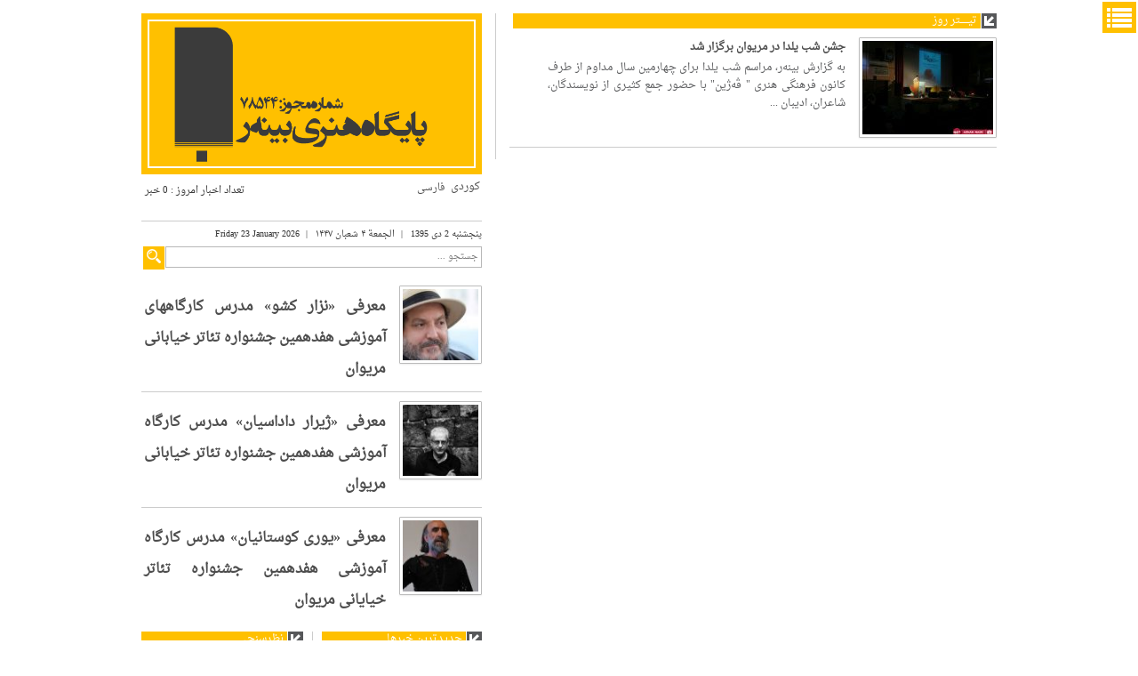

--- FILE ---
content_type: text/html; charset=UTF-8
request_url: http://binar.ir/Tags/%D8%B4%D8%A8-%DB%8C%D9%84%D8%AF%D8%A7/
body_size: 30398
content:
<!DOCTYPE html>
<html lang="fa">
<head>
<meta charset="utf-8">
<meta http-equiv="X-UA-Compatible" content="IE=edge">
<meta name="viewport" content="width=device-width, initial-scale=1">
    	<title>  برچسب های مدیا و رسانه  شب یلدا | بینه‌ر</title>

<link rel="stylesheet" href="http://binar.ir/wp-content/plugins/sitepress-multilingual-cms/res/css/language-selector.css?v=3.3.8" type="text/css" media="all" />
    <link rel="stylesheet" type="text/css" href="http://binar.ir/wp-content/themes/sorkhab_v1.2.0/sorkhab/style.css">

<!-- Bootstrap -->
<link href="http://binar.ir/wp-content/themes/sorkhab_v1.2.0/sorkhab/css/bootstrap.min.css" rel="stylesheet">
<link href="http://binar.ir/wp-content/themes/sorkhab_v1.2.0/sorkhab/css/bootstrap-theme.min.css" rel="stylesheet" type="text/css">
<link href="http://binar.ir/wp-content/themes/sorkhab_v1.2.0/sorkhab/css/slippry.css" rel="stylesheet">
<link rel="stylesheet" type="text/css" href="http://binar.ir/wp-content/themes/sorkhab_v1.2.0/sorkhab/css/styles/style-12.css" />
			<style>
				img{
					filter: grayscale(0);
   					-webkit-filter: grayscale(0%);
				}
			</style>
		
<!-- HTML5 shim and Respond.js for IE8 support of HTML5 elements and media queries -->
<!-- WARNING: Respond.js doesn't work if you view the page via file:// -->
<!--[if lt IE 9]>
      <script src="https://oss.maxcdn.com/html5shiv/3.7.2/html5shiv.min.js"></script>
      <script src="https://oss.maxcdn.com/respond/1.4.2/respond.min.js"></script>
    <![endif]-->
    <meta name='robots' content='max-image-preview:large' />
<link rel='dns-prefetch' href='//stats.wp.com' />
<link rel='dns-prefetch' href='//c0.wp.com' />
<link rel='dns-prefetch' href='//widgets.wp.com' />
<link rel='dns-prefetch' href='//s0.wp.com' />
<link rel='dns-prefetch' href='//0.gravatar.com' />
<link rel='dns-prefetch' href='//1.gravatar.com' />
<link rel='dns-prefetch' href='//2.gravatar.com' />
<link rel="alternate" type="application/rss+xml" title="خوراک بینه‌ر &raquo; شب یلدا برچسب ها" href="http://binar.ir/Tags/%d8%b4%d8%a8-%db%8c%d9%84%d8%af%d8%a7/feed/" />
<script type="text/javascript">
/* <![CDATA[ */
window._wpemojiSettings = {"baseUrl":"https:\/\/s.w.org\/images\/core\/emoji\/15.0.3\/72x72\/","ext":".png","svgUrl":"https:\/\/s.w.org\/images\/core\/emoji\/15.0.3\/svg\/","svgExt":".svg","source":{"concatemoji":"http:\/\/binar.ir\/wp-includes\/js\/wp-emoji-release.min.js?ver=6.5.7"}};
/*! This file is auto-generated */
!function(i,n){var o,s,e;function c(e){try{var t={supportTests:e,timestamp:(new Date).valueOf()};sessionStorage.setItem(o,JSON.stringify(t))}catch(e){}}function p(e,t,n){e.clearRect(0,0,e.canvas.width,e.canvas.height),e.fillText(t,0,0);var t=new Uint32Array(e.getImageData(0,0,e.canvas.width,e.canvas.height).data),r=(e.clearRect(0,0,e.canvas.width,e.canvas.height),e.fillText(n,0,0),new Uint32Array(e.getImageData(0,0,e.canvas.width,e.canvas.height).data));return t.every(function(e,t){return e===r[t]})}function u(e,t,n){switch(t){case"flag":return n(e,"\ud83c\udff3\ufe0f\u200d\u26a7\ufe0f","\ud83c\udff3\ufe0f\u200b\u26a7\ufe0f")?!1:!n(e,"\ud83c\uddfa\ud83c\uddf3","\ud83c\uddfa\u200b\ud83c\uddf3")&&!n(e,"\ud83c\udff4\udb40\udc67\udb40\udc62\udb40\udc65\udb40\udc6e\udb40\udc67\udb40\udc7f","\ud83c\udff4\u200b\udb40\udc67\u200b\udb40\udc62\u200b\udb40\udc65\u200b\udb40\udc6e\u200b\udb40\udc67\u200b\udb40\udc7f");case"emoji":return!n(e,"\ud83d\udc26\u200d\u2b1b","\ud83d\udc26\u200b\u2b1b")}return!1}function f(e,t,n){var r="undefined"!=typeof WorkerGlobalScope&&self instanceof WorkerGlobalScope?new OffscreenCanvas(300,150):i.createElement("canvas"),a=r.getContext("2d",{willReadFrequently:!0}),o=(a.textBaseline="top",a.font="600 32px Arial",{});return e.forEach(function(e){o[e]=t(a,e,n)}),o}function t(e){var t=i.createElement("script");t.src=e,t.defer=!0,i.head.appendChild(t)}"undefined"!=typeof Promise&&(o="wpEmojiSettingsSupports",s=["flag","emoji"],n.supports={everything:!0,everythingExceptFlag:!0},e=new Promise(function(e){i.addEventListener("DOMContentLoaded",e,{once:!0})}),new Promise(function(t){var n=function(){try{var e=JSON.parse(sessionStorage.getItem(o));if("object"==typeof e&&"number"==typeof e.timestamp&&(new Date).valueOf()<e.timestamp+604800&&"object"==typeof e.supportTests)return e.supportTests}catch(e){}return null}();if(!n){if("undefined"!=typeof Worker&&"undefined"!=typeof OffscreenCanvas&&"undefined"!=typeof URL&&URL.createObjectURL&&"undefined"!=typeof Blob)try{var e="postMessage("+f.toString()+"("+[JSON.stringify(s),u.toString(),p.toString()].join(",")+"));",r=new Blob([e],{type:"text/javascript"}),a=new Worker(URL.createObjectURL(r),{name:"wpTestEmojiSupports"});return void(a.onmessage=function(e){c(n=e.data),a.terminate(),t(n)})}catch(e){}c(n=f(s,u,p))}t(n)}).then(function(e){for(var t in e)n.supports[t]=e[t],n.supports.everything=n.supports.everything&&n.supports[t],"flag"!==t&&(n.supports.everythingExceptFlag=n.supports.everythingExceptFlag&&n.supports[t]);n.supports.everythingExceptFlag=n.supports.everythingExceptFlag&&!n.supports.flag,n.DOMReady=!1,n.readyCallback=function(){n.DOMReady=!0}}).then(function(){return e}).then(function(){var e;n.supports.everything||(n.readyCallback(),(e=n.source||{}).concatemoji?t(e.concatemoji):e.wpemoji&&e.twemoji&&(t(e.twemoji),t(e.wpemoji)))}))}((window,document),window._wpemojiSettings);
/* ]]> */
</script>
<link crossorigin="anonymous" rel='stylesheet' id='twb-open-sans-css' href='https://fonts.googleapis.com/css?family=Open+Sans%3A300%2C400%2C500%2C600%2C700%2C800&#038;display=swap&#038;ver=6.5.7' type='text/css' media='all' />
<link rel='stylesheet' id='twbbwg-global-css' href='http://binar.ir/wp-content/plugins/photo-gallery/booster/assets/css/global.css?ver=1.0.0' type='text/css' media='all' />
<style id='wp-emoji-styles-inline-css' type='text/css'>

	img.wp-smiley, img.emoji {
		display: inline !important;
		border: none !important;
		box-shadow: none !important;
		height: 1em !important;
		width: 1em !important;
		margin: 0 0.07em !important;
		vertical-align: -0.1em !important;
		background: none !important;
		padding: 0 !important;
	}
</style>
<link rel='stylesheet' id='wp-block-library-rtl-css' href='https://c0.wp.com/c/6.5.7/wp-includes/css/dist/block-library/style-rtl.min.css' type='text/css' media='all' />
<style id='wp-block-library-inline-css' type='text/css'>
.has-text-align-justify{text-align:justify;}
</style>
<link rel='stylesheet' id='mediaelement-css' href='https://c0.wp.com/c/6.5.7/wp-includes/js/mediaelement/mediaelementplayer-legacy.min.css' type='text/css' media='all' />
<link rel='stylesheet' id='wp-mediaelement-css' href='https://c0.wp.com/c/6.5.7/wp-includes/js/mediaelement/wp-mediaelement.min.css' type='text/css' media='all' />
<style id='classic-theme-styles-inline-css' type='text/css'>
/*! This file is auto-generated */
.wp-block-button__link{color:#fff;background-color:#32373c;border-radius:9999px;box-shadow:none;text-decoration:none;padding:calc(.667em + 2px) calc(1.333em + 2px);font-size:1.125em}.wp-block-file__button{background:#32373c;color:#fff;text-decoration:none}
</style>
<style id='global-styles-inline-css' type='text/css'>
body{--wp--preset--color--black: #000000;--wp--preset--color--cyan-bluish-gray: #abb8c3;--wp--preset--color--white: #ffffff;--wp--preset--color--pale-pink: #f78da7;--wp--preset--color--vivid-red: #cf2e2e;--wp--preset--color--luminous-vivid-orange: #ff6900;--wp--preset--color--luminous-vivid-amber: #fcb900;--wp--preset--color--light-green-cyan: #7bdcb5;--wp--preset--color--vivid-green-cyan: #00d084;--wp--preset--color--pale-cyan-blue: #8ed1fc;--wp--preset--color--vivid-cyan-blue: #0693e3;--wp--preset--color--vivid-purple: #9b51e0;--wp--preset--gradient--vivid-cyan-blue-to-vivid-purple: linear-gradient(135deg,rgba(6,147,227,1) 0%,rgb(155,81,224) 100%);--wp--preset--gradient--light-green-cyan-to-vivid-green-cyan: linear-gradient(135deg,rgb(122,220,180) 0%,rgb(0,208,130) 100%);--wp--preset--gradient--luminous-vivid-amber-to-luminous-vivid-orange: linear-gradient(135deg,rgba(252,185,0,1) 0%,rgba(255,105,0,1) 100%);--wp--preset--gradient--luminous-vivid-orange-to-vivid-red: linear-gradient(135deg,rgba(255,105,0,1) 0%,rgb(207,46,46) 100%);--wp--preset--gradient--very-light-gray-to-cyan-bluish-gray: linear-gradient(135deg,rgb(238,238,238) 0%,rgb(169,184,195) 100%);--wp--preset--gradient--cool-to-warm-spectrum: linear-gradient(135deg,rgb(74,234,220) 0%,rgb(151,120,209) 20%,rgb(207,42,186) 40%,rgb(238,44,130) 60%,rgb(251,105,98) 80%,rgb(254,248,76) 100%);--wp--preset--gradient--blush-light-purple: linear-gradient(135deg,rgb(255,206,236) 0%,rgb(152,150,240) 100%);--wp--preset--gradient--blush-bordeaux: linear-gradient(135deg,rgb(254,205,165) 0%,rgb(254,45,45) 50%,rgb(107,0,62) 100%);--wp--preset--gradient--luminous-dusk: linear-gradient(135deg,rgb(255,203,112) 0%,rgb(199,81,192) 50%,rgb(65,88,208) 100%);--wp--preset--gradient--pale-ocean: linear-gradient(135deg,rgb(255,245,203) 0%,rgb(182,227,212) 50%,rgb(51,167,181) 100%);--wp--preset--gradient--electric-grass: linear-gradient(135deg,rgb(202,248,128) 0%,rgb(113,206,126) 100%);--wp--preset--gradient--midnight: linear-gradient(135deg,rgb(2,3,129) 0%,rgb(40,116,252) 100%);--wp--preset--font-size--small: 13px;--wp--preset--font-size--medium: 20px;--wp--preset--font-size--large: 36px;--wp--preset--font-size--x-large: 42px;--wp--preset--spacing--20: 0.44rem;--wp--preset--spacing--30: 0.67rem;--wp--preset--spacing--40: 1rem;--wp--preset--spacing--50: 1.5rem;--wp--preset--spacing--60: 2.25rem;--wp--preset--spacing--70: 3.38rem;--wp--preset--spacing--80: 5.06rem;--wp--preset--shadow--natural: 6px 6px 9px rgba(0, 0, 0, 0.2);--wp--preset--shadow--deep: 12px 12px 50px rgba(0, 0, 0, 0.4);--wp--preset--shadow--sharp: 6px 6px 0px rgba(0, 0, 0, 0.2);--wp--preset--shadow--outlined: 6px 6px 0px -3px rgba(255, 255, 255, 1), 6px 6px rgba(0, 0, 0, 1);--wp--preset--shadow--crisp: 6px 6px 0px rgba(0, 0, 0, 1);}:where(.is-layout-flex){gap: 0.5em;}:where(.is-layout-grid){gap: 0.5em;}body .is-layout-flex{display: flex;}body .is-layout-flex{flex-wrap: wrap;align-items: center;}body .is-layout-flex > *{margin: 0;}body .is-layout-grid{display: grid;}body .is-layout-grid > *{margin: 0;}:where(.wp-block-columns.is-layout-flex){gap: 2em;}:where(.wp-block-columns.is-layout-grid){gap: 2em;}:where(.wp-block-post-template.is-layout-flex){gap: 1.25em;}:where(.wp-block-post-template.is-layout-grid){gap: 1.25em;}.has-black-color{color: var(--wp--preset--color--black) !important;}.has-cyan-bluish-gray-color{color: var(--wp--preset--color--cyan-bluish-gray) !important;}.has-white-color{color: var(--wp--preset--color--white) !important;}.has-pale-pink-color{color: var(--wp--preset--color--pale-pink) !important;}.has-vivid-red-color{color: var(--wp--preset--color--vivid-red) !important;}.has-luminous-vivid-orange-color{color: var(--wp--preset--color--luminous-vivid-orange) !important;}.has-luminous-vivid-amber-color{color: var(--wp--preset--color--luminous-vivid-amber) !important;}.has-light-green-cyan-color{color: var(--wp--preset--color--light-green-cyan) !important;}.has-vivid-green-cyan-color{color: var(--wp--preset--color--vivid-green-cyan) !important;}.has-pale-cyan-blue-color{color: var(--wp--preset--color--pale-cyan-blue) !important;}.has-vivid-cyan-blue-color{color: var(--wp--preset--color--vivid-cyan-blue) !important;}.has-vivid-purple-color{color: var(--wp--preset--color--vivid-purple) !important;}.has-black-background-color{background-color: var(--wp--preset--color--black) !important;}.has-cyan-bluish-gray-background-color{background-color: var(--wp--preset--color--cyan-bluish-gray) !important;}.has-white-background-color{background-color: var(--wp--preset--color--white) !important;}.has-pale-pink-background-color{background-color: var(--wp--preset--color--pale-pink) !important;}.has-vivid-red-background-color{background-color: var(--wp--preset--color--vivid-red) !important;}.has-luminous-vivid-orange-background-color{background-color: var(--wp--preset--color--luminous-vivid-orange) !important;}.has-luminous-vivid-amber-background-color{background-color: var(--wp--preset--color--luminous-vivid-amber) !important;}.has-light-green-cyan-background-color{background-color: var(--wp--preset--color--light-green-cyan) !important;}.has-vivid-green-cyan-background-color{background-color: var(--wp--preset--color--vivid-green-cyan) !important;}.has-pale-cyan-blue-background-color{background-color: var(--wp--preset--color--pale-cyan-blue) !important;}.has-vivid-cyan-blue-background-color{background-color: var(--wp--preset--color--vivid-cyan-blue) !important;}.has-vivid-purple-background-color{background-color: var(--wp--preset--color--vivid-purple) !important;}.has-black-border-color{border-color: var(--wp--preset--color--black) !important;}.has-cyan-bluish-gray-border-color{border-color: var(--wp--preset--color--cyan-bluish-gray) !important;}.has-white-border-color{border-color: var(--wp--preset--color--white) !important;}.has-pale-pink-border-color{border-color: var(--wp--preset--color--pale-pink) !important;}.has-vivid-red-border-color{border-color: var(--wp--preset--color--vivid-red) !important;}.has-luminous-vivid-orange-border-color{border-color: var(--wp--preset--color--luminous-vivid-orange) !important;}.has-luminous-vivid-amber-border-color{border-color: var(--wp--preset--color--luminous-vivid-amber) !important;}.has-light-green-cyan-border-color{border-color: var(--wp--preset--color--light-green-cyan) !important;}.has-vivid-green-cyan-border-color{border-color: var(--wp--preset--color--vivid-green-cyan) !important;}.has-pale-cyan-blue-border-color{border-color: var(--wp--preset--color--pale-cyan-blue) !important;}.has-vivid-cyan-blue-border-color{border-color: var(--wp--preset--color--vivid-cyan-blue) !important;}.has-vivid-purple-border-color{border-color: var(--wp--preset--color--vivid-purple) !important;}.has-vivid-cyan-blue-to-vivid-purple-gradient-background{background: var(--wp--preset--gradient--vivid-cyan-blue-to-vivid-purple) !important;}.has-light-green-cyan-to-vivid-green-cyan-gradient-background{background: var(--wp--preset--gradient--light-green-cyan-to-vivid-green-cyan) !important;}.has-luminous-vivid-amber-to-luminous-vivid-orange-gradient-background{background: var(--wp--preset--gradient--luminous-vivid-amber-to-luminous-vivid-orange) !important;}.has-luminous-vivid-orange-to-vivid-red-gradient-background{background: var(--wp--preset--gradient--luminous-vivid-orange-to-vivid-red) !important;}.has-very-light-gray-to-cyan-bluish-gray-gradient-background{background: var(--wp--preset--gradient--very-light-gray-to-cyan-bluish-gray) !important;}.has-cool-to-warm-spectrum-gradient-background{background: var(--wp--preset--gradient--cool-to-warm-spectrum) !important;}.has-blush-light-purple-gradient-background{background: var(--wp--preset--gradient--blush-light-purple) !important;}.has-blush-bordeaux-gradient-background{background: var(--wp--preset--gradient--blush-bordeaux) !important;}.has-luminous-dusk-gradient-background{background: var(--wp--preset--gradient--luminous-dusk) !important;}.has-pale-ocean-gradient-background{background: var(--wp--preset--gradient--pale-ocean) !important;}.has-electric-grass-gradient-background{background: var(--wp--preset--gradient--electric-grass) !important;}.has-midnight-gradient-background{background: var(--wp--preset--gradient--midnight) !important;}.has-small-font-size{font-size: var(--wp--preset--font-size--small) !important;}.has-medium-font-size{font-size: var(--wp--preset--font-size--medium) !important;}.has-large-font-size{font-size: var(--wp--preset--font-size--large) !important;}.has-x-large-font-size{font-size: var(--wp--preset--font-size--x-large) !important;}
.wp-block-navigation a:where(:not(.wp-element-button)){color: inherit;}
:where(.wp-block-post-template.is-layout-flex){gap: 1.25em;}:where(.wp-block-post-template.is-layout-grid){gap: 1.25em;}
:where(.wp-block-columns.is-layout-flex){gap: 2em;}:where(.wp-block-columns.is-layout-grid){gap: 2em;}
.wp-block-pullquote{font-size: 1.5em;line-height: 1.6;}
</style>
<link rel='stylesheet' id='lightbox-css' href='http://binar.ir/wp-content/plugins/accesspress-instagram-feed/css/lightbox.css?ver=4.0.6' type='text/css' media='all' />
<link rel='stylesheet' id='owl-theme-css' href='http://binar.ir/wp-content/plugins/accesspress-instagram-feed/css/owl.theme.css?ver=4.0.6' type='text/css' media='all' />
<link rel='stylesheet' id='owl-carousel-css' href='http://binar.ir/wp-content/plugins/accesspress-instagram-feed/css/owl.carousel.css?ver=4.0.6' type='text/css' media='all' />
<link rel='stylesheet' id='apif-frontend-css-css' href='http://binar.ir/wp-content/plugins/accesspress-instagram-feed/css/frontend.css?ver=4.0.6' type='text/css' media='all' />
<link rel='stylesheet' id='apif-font-awesome-css' href='http://binar.ir/wp-content/plugins/accesspress-instagram-feed/css/font-awesome.min.css?ver=4.0.6' type='text/css' media='all' />
<link rel='stylesheet' id='apif-gridrotator-css' href='http://binar.ir/wp-content/plugins/accesspress-instagram-feed/css/gridrotator.css?ver=4.0.6' type='text/css' media='all' />
<link rel='stylesheet' id='bwg_fonts-css' href='http://binar.ir/wp-content/plugins/photo-gallery/css/bwg-fonts/fonts.css?ver=0.0.1' type='text/css' media='all' />
<link rel='stylesheet' id='sumoselect-css' href='http://binar.ir/wp-content/plugins/photo-gallery/css/sumoselect.min.css?ver=3.4.6' type='text/css' media='all' />
<link rel='stylesheet' id='mCustomScrollbar-css' href='http://binar.ir/wp-content/plugins/photo-gallery/css/jquery.mCustomScrollbar.min.css?ver=3.1.5' type='text/css' media='all' />
<link rel='stylesheet' id='bwg_frontend-css' href='http://binar.ir/wp-content/plugins/photo-gallery/css/styles.min.css?ver=1.8.35' type='text/css' media='all' />
<link rel='stylesheet' id='wpp-iw-stylesheet-css' href='http://binar.ir/wp-content/plugins/wp-parsi-iran-weather/css/wp-parsi-iran-weather.css?ver=6.5.7' type='text/css' media='all' />
<link rel='stylesheet' id='wp-polls-css' href='http://binar.ir/wp-content/plugins/wp-polls/polls-css.css?ver=2.77.3' type='text/css' media='all' />
<style id='wp-polls-inline-css' type='text/css'>
.wp-polls .pollbar {
	margin: 1px;
	font-size: 8px;
	line-height: 10px;
	height: 10px;
	background: #ae1d3a;
	border: 1px solid #c8c8c8;
}

</style>
<link rel='stylesheet' id='wp-polls-rtl-css' href='http://binar.ir/wp-content/plugins/wp-polls/polls-css-rtl.css?ver=2.77.3' type='text/css' media='all' />
<link rel='stylesheet' id='jetpack_css-rtl-css' href='https://c0.wp.com/p/jetpack/12.8.2/css/jetpack-rtl.css' type='text/css' media='all' />
<script type="text/javascript" src="https://c0.wp.com/c/6.5.7/wp-includes/js/jquery/jquery.min.js" id="jquery-core-js"></script>
<script type="text/javascript" src="https://c0.wp.com/c/6.5.7/wp-includes/js/jquery/jquery-migrate.min.js" id="jquery-migrate-js"></script>
<script type="text/javascript" src="http://binar.ir/wp-content/plugins/RSSPoster_PRO-PersianScript/js/functions.js?ver=6.5.7" id="RSSPOSTERPROTOOL-js"></script>
<script type="text/javascript" id="my-ajax-handle-js-extra">
/* <![CDATA[ */
var wppiw_ajax_script = {"ajaxurl":"http:\/\/binar.ir\/wp-admin\/admin-ajax.php"};
/* ]]> */
</script>
<script type="text/javascript" src="http://binar.ir/wp-content/plugins/wp-parsi-iran-weather/js/wp-parsi-iran-weather.js?ver=6.5.7" id="my-ajax-handle-js"></script>
<script type="text/javascript" src="http://binar.ir/wp-content/plugins/photo-gallery/booster/assets/js/circle-progress.js?ver=1.2.2" id="twbbwg-circle-js"></script>
<script type="text/javascript" id="twbbwg-global-js-extra">
/* <![CDATA[ */
var twb = {"nonce":"494cdfb5b7","ajax_url":"http:\/\/binar.ir\/wp-admin\/admin-ajax.php","plugin_url":"http:\/\/binar.ir\/wp-content\/plugins\/photo-gallery\/booster","href":"http:\/\/binar.ir\/wp-admin\/admin.php?page=twbbwg_photo-gallery"};
var twb = {"nonce":"494cdfb5b7","ajax_url":"http:\/\/binar.ir\/wp-admin\/admin-ajax.php","plugin_url":"http:\/\/binar.ir\/wp-content\/plugins\/photo-gallery\/booster","href":"http:\/\/binar.ir\/wp-admin\/admin.php?page=twbbwg_photo-gallery"};
/* ]]> */
</script>
<script type="text/javascript" src="http://binar.ir/wp-content/plugins/photo-gallery/booster/assets/js/global.js?ver=1.0.0" id="twbbwg-global-js"></script>
<script type="text/javascript" src="http://binar.ir/wp-content/plugins/accesspress-instagram-feed/js/owl.carousel.js?ver=6.5.7" id="owl-carousel-js-js"></script>
<script type="text/javascript" src="http://binar.ir/wp-content/plugins/itro-popup/scripts/itro-scripts.js?ver=6.5.7" id="itro-scripts-js"></script>
<script type="text/javascript" src="http://binar.ir/wp-content/plugins/photo-gallery/js/jquery.sumoselect.min.js?ver=3.4.6" id="sumoselect-js"></script>
<script type="text/javascript" src="http://binar.ir/wp-content/plugins/photo-gallery/js/tocca.min.js?ver=2.0.9" id="bwg_mobile-js"></script>
<script type="text/javascript" src="http://binar.ir/wp-content/plugins/photo-gallery/js/jquery.mCustomScrollbar.concat.min.js?ver=3.1.5" id="mCustomScrollbar-js"></script>
<script type="text/javascript" src="http://binar.ir/wp-content/plugins/photo-gallery/js/jquery.fullscreen.min.js?ver=0.6.0" id="jquery-fullscreen-js"></script>
<script type="text/javascript" id="bwg_frontend-js-extra">
/* <![CDATA[ */
var bwg_objectsL10n = {"bwg_field_required":"field is required.","bwg_mail_validation":"\u0627\u06cc\u0646 \u06cc\u06a9 \u0622\u062f\u0631\u0633 \u0627\u06cc\u0645\u06cc\u0644 \u0645\u0639\u062a\u0628\u0631 \u0646\u06cc\u0633\u062a. ","bwg_search_result":"\u062a\u0635\u0648\u06cc\u0631 \u0645\u0637\u0627\u0628\u0642 \u0628\u0627 \u062c\u0633\u062a\u062c\u0648 \u0634\u0645\u0627 \u0648\u062c\u0648\u062f \u062f\u0627\u0631\u062f.","bwg_select_tag":"Select Tag","bwg_order_by":"Order By","bwg_search":"\u062c\u0633\u062a\u062c\u0648","bwg_show_ecommerce":"Show Ecommerce","bwg_hide_ecommerce":"Hide Ecommerce","bwg_show_comments":"\u0646\u0645\u0627\u06cc\u0634 \u0646\u0638\u0631\u0627\u062a","bwg_hide_comments":"\u0645\u062e\u0641\u06cc \u06a9\u0631\u062f\u0646 \u0646\u0638\u0631\u0627\u062a","bwg_restore":"\u0628\u0627\u0632\u06af\u0631\u062f\u0627\u0646\u062f\u0646","bwg_maximize":"\u0628\u0647 \u062d\u062f\u0627\u06a9\u062b\u0631 \u0631\u0633\u0627\u0646\u062f\u0646","bwg_fullscreen":"\u062a\u0645\u0627\u0645 \u0635\u0641\u062d\u0647","bwg_exit_fullscreen":"\u062e\u0631\u0648\u062c \u0627\u0632 \u062a\u0645\u0627\u0645 \u0635\u0641\u062d\u0647","bwg_search_tag":"SEARCH...","bwg_tag_no_match":"No tags found","bwg_all_tags_selected":"All tags selected","bwg_tags_selected":"tags selected","play":"\u0628\u0627\u0632\u06cc","pause":"\u0645\u06a9\u062b","is_pro":"","bwg_play":"\u0628\u0627\u0632\u06cc","bwg_pause":"\u0645\u06a9\u062b","bwg_hide_info":"\u0645\u062e\u0641\u06cc \u06a9\u0631\u062f\u0646 \u0627\u0637\u0644\u0627\u0639\u0627\u062a","bwg_show_info":"\u0646\u0645\u0627\u06cc\u0634 \u0627\u0637\u0644\u0627\u0639\u0627\u062a","bwg_hide_rating":"\u0645\u062e\u0641\u06cc \u06a9\u0631\u062f\u0646 \u0627\u0645\u062a\u06cc\u0627\u0632","bwg_show_rating":"\u0646\u0645\u0627\u06cc\u0634 \u0627\u0645\u062a\u06cc\u0627\u0632","ok":"Ok","cancel":"Cancel","select_all":"Select all","lazy_load":"0","lazy_loader":"http:\/\/binar.ir\/wp-content\/plugins\/photo-gallery\/images\/ajax_loader.png","front_ajax":"0","bwg_tag_see_all":"see all tags","bwg_tag_see_less":"see less tags"};
/* ]]> */
</script>
<script type="text/javascript" src="http://binar.ir/wp-content/plugins/photo-gallery/js/scripts.min.js?ver=1.8.35" id="bwg_frontend-js"></script>
<script type="text/javascript" id="wp-statistics-tracker-js-extra">
/* <![CDATA[ */
var WP_Statistics_Tracker_Object = {"hitRequestUrl":"http:\/\/binar.ir\/wp-json\/wp-statistics\/v2\/hit?wp_statistics_hit_rest=yes&track_all=0&current_page_type=tax&current_page_id=1298&search_query&page_uri=L1RhZ3MvJUQ4JUI0JUQ4JUE4LSVEQiU4QyVEOSU4NCVEOCVBRiVEOCVBNy8","keepOnlineRequestUrl":"http:\/\/binar.ir\/wp-json\/wp-statistics\/v2\/online?wp_statistics_hit_rest=yes&track_all=0&current_page_type=tax&current_page_id=1298&search_query&page_uri=L1RhZ3MvJUQ4JUI0JUQ4JUE4LSVEQiU4QyVEOSU4NCVEOCVBRiVEOCVBNy8","option":{"dntEnabled":"","cacheCompatibility":""}};
/* ]]> */
</script>
<script type="text/javascript" src="http://binar.ir/wp-content/plugins/wp-statistics/assets/js/tracker.js?ver=6.5.7" id="wp-statistics-tracker-js"></script>
<link rel="https://api.w.org/" href="http://binar.ir/wp-json/" /><link rel="EditURI" type="application/rsd+xml" title="RSD" href="http://binar.ir/xmlrpc.php?rsd" />
<meta name="generator" content="WordPress 6.5.7" />
<link href='http://binar.ir/wp-content/plugins/search-by-category/sbc-style.css' type='text/css' rel='stylesheet' /><meta name="generator" content="WPML ver:3.3.8 stt:30,17;" />
	<style>img#wpstats{display:none}</style>
		<!-- Analytics by WP Statistics v14.2 - http://wp-statistics.com/ -->
<meta name="description" content="نوشته‌ها درباره شب یلدا نوشته شده توسط پایگاه هنری بینەر" />
<!-- هیچ نسخه amphtml برای این نشانی اینترنتی وجود ندارد. -->
<!-- Jetpack Open Graph Tags -->
<meta property="og:type" content="website" />
<meta property="og:title" content="شب یلدا &#8211; بینه‌ر" />
<meta property="og:url" content="http://binar.ir/Tags/%d8%b4%d8%a8-%db%8c%d9%84%d8%af%d8%a7/" />
<meta property="og:site_name" content="بینه‌ر" />
<meta property="og:image" content="https://s0.wp.com/i/blank.jpg" />
<meta property="og:image:alt" content="" />
<meta property="og:locale" content="fa_IR" />

<!-- End Jetpack Open Graph Tags -->
    <style>
		.widget input.search-txt {
			width: 85%;
		}
		
		.col-3-title h3 {
			width: 83%;
		}
		
		#amazingcarousel-1 .amazingcarousel-next, #amazingcarousel-2 .amazingcarousel-next, #amazingcarousel-3 .amazingcarousel-next, #amazingcarousel-4 .amazingcarousel-next{
			right: 147px !important;
		}
		
		#amazingcarousel-1 .amazingcarousel-prev, #amazingcarousel-2 .amazingcarousel-prev, #amazingcarousel-3 .amazingcarousel-prev, #amazingcarousel-4 .amazingcarousel-prev{
			right: 165px !important;
		}
		
		@media only screen and (max-width : 992px){
			.widget input.search-txt {
				width: 80%;
			}
			
			#amazingcarousel-1 .amazingcarousel-next, #amazingcarousel-2 .amazingcarousel-next, #amazingcarousel-3 .amazingcarousel-next, #amazingcarousel-4 .amazingcarousel-next {
				right: 100px !important;
			}
			
			#amazingcarousel-1 .amazingcarousel-prev, #amazingcarousel-2 .amazingcarousel-prev, #amazingcarousel-3 .amazingcarousel-prev, #amazingcarousel-4 .amazingcarousel-prev {
				right: 118px !important;
			}
			
		}
	</style>
</head>
<div class="gotop"><img src="http://binar.ir/wp-content/themes/sorkhab_v1.2.0/sorkhab/images/gotop.png" width="58" height="15" alt="رفتن به بالا" title="رفتن به بالا" /></div>
<body>
 <!-- Navigation -->
    <a id="menu-toggle" href="#"><img src="http://binar.ir/wp-content/themes/sorkhab_v1.2.0/sorkhab/images/list-button.png" width="30" height="27" alt="" /></a>
    <nav id="sidebar-wrapper"> 
      <a id="menu-close" href="#" class="pull-left"><img src="http://binar.ir/wp-content/themes/sorkhab_v1.2.0/sorkhab/images/close.png" width="20" height="20" alt="" /></a>
       <ul id="menu-%d9%81%d8%a7%d8%b1%d8%b3%db%8c" class="sidebar-nav"><li id="menu-item-2669" class="menu-item menu-item-type-custom menu-item-object-custom menu-item-home menu-item-2669"><a href="http://binar.ir">صفحه اصلی</a></li>
<li id="menu-item-2593" class="menu-item menu-item-type-taxonomy menu-item-object-category menu-item-2593"><a href="http://binar.ir/category/%d8%b3%db%8c%d9%86%d9%85%d8%a7/">سینما</a></li>
<li id="menu-item-2589" class="menu-item menu-item-type-taxonomy menu-item-object-category menu-item-2589"><a href="http://binar.ir/category/%d8%a7%d9%86%db%8c%d9%85%db%8c%d8%b4%d9%86/">انیمیشن</a></li>
<li id="menu-item-2605" class="menu-item menu-item-type-taxonomy menu-item-object-category menu-item-has-children menu-item-2605"><a href="http://binar.ir/category/%d9%87%d9%86%d8%b1%d9%87%d8%a7%db%8c-%d9%86%d9%85%d8%a7%db%8c%d8%b4%db%8c/">هنرهای نمایشی</a>
<ul class="sub-menu">
	<li id="menu-item-2591" class="menu-item menu-item-type-taxonomy menu-item-object-category menu-item-2591"><a href="http://binar.ir/category/%d8%aa%d8%a6%d8%a7%d8%aa%d8%b1/">تئاتر</a></li>
	<li id="menu-item-2602" class="menu-item menu-item-type-taxonomy menu-item-object-category menu-item-2602"><a href="http://binar.ir/category/%d9%86%d9%85%d8%a7%db%8c%d8%b4-%d8%b9%d8%b1%d9%88%d8%b3%da%a9%db%8c/">نمایش عروسکی</a></li>
</ul>
</li>
<li id="menu-item-2588" class="menu-item menu-item-type-taxonomy menu-item-object-category menu-item-2588"><a href="http://binar.ir/category/%d8%a7%d8%af%d8%a8%db%8c%d8%a7%d8%aa/">ادبیات</a></li>
<li id="menu-item-2601" class="menu-item menu-item-type-taxonomy menu-item-object-category menu-item-2601"><a href="http://binar.ir/category/%d9%85%d9%88%d8%b3%db%8c%d9%82%db%8c/">موسیقی</a></li>
<li id="menu-item-2604" class="menu-item menu-item-type-taxonomy menu-item-object-category menu-item-has-children menu-item-2604"><a href="http://binar.ir/category/%d9%87%d9%86%d8%b1-%d9%87%d8%a7%db%8c-%d8%aa%d8%ac%d8%b3%d9%85%db%8c/">هنر های تجسمی</a>
<ul class="sub-menu">
	<li id="menu-item-2599" class="menu-item menu-item-type-taxonomy menu-item-object-category menu-item-2599"><a href="http://binar.ir/category/%da%af%d8%b1%d8%a7%d9%81%db%8c%da%a9/">گرافیک</a></li>
	<li id="menu-item-2596" class="menu-item menu-item-type-taxonomy menu-item-object-category menu-item-2596"><a href="http://binar.ir/category/%d8%b9%da%a9%d8%a7%d8%b3%db%8c/">عکاسی</a></li>
	<li id="menu-item-2595" class="menu-item menu-item-type-taxonomy menu-item-object-category menu-item-2595"><a href="http://binar.ir/category/%d8%b7%d8%b1%d8%a7%d8%ad%db%8c-%d9%88-%d9%86%d9%82%d8%a7%d8%b4%db%8c/">طراحی و نقاشی</a></li>
	<li id="menu-item-2598" class="menu-item menu-item-type-taxonomy menu-item-object-category menu-item-2598"><a href="http://binar.ir/category/%da%a9%d8%a7%d8%b1%db%8c%da%a9%d8%a7%d8%aa%d9%88%d8%b1/">کاریکاتور</a></li>
	<li id="menu-item-2592" class="menu-item menu-item-type-taxonomy menu-item-object-category menu-item-2592"><a href="http://binar.ir/category/%d8%ae%d9%88%d8%b4%d9%86%d9%88%db%8c%d8%b3%db%8c/">خوشنویسی</a></li>
	<li id="menu-item-2594" class="menu-item menu-item-type-taxonomy menu-item-object-category menu-item-2594"><a href="http://binar.ir/category/%d8%b5%d9%86%d8%a7%db%8c%d8%b9-%d8%af%d8%b3%d8%aa%db%8c/">صنایع دستی</a></li>
</ul>
</li>
<li id="menu-item-2597" class="menu-item menu-item-type-taxonomy menu-item-object-category menu-item-2597"><a href="http://binar.ir/category/%d9%81%d8%b1%d8%a7%d8%ae%d9%88%d8%a7%d9%86/">فراخوان</a></li>
<li id="menu-item-2600" class="menu-item menu-item-type-taxonomy menu-item-object-category menu-item-2600"><a href="http://binar.ir/category/%d9%85%d8%b5%d8%a7%d8%ad%d8%a8%d9%87/">مصاحبه</a></li>
<li id="menu-item-2603" class="menu-item menu-item-type-taxonomy menu-item-object-category menu-item-2603"><a href="http://binar.ir/category/%d9%87%d9%86%d8%b1/">هنر</a></li>
<li id="menu-item-2590" class="menu-item menu-item-type-taxonomy menu-item-object-category menu-item-2590"><a href="http://binar.ir/category/%d9%be%d8%ae%d8%b4-%d8%b2%d9%86%d8%af%d9%87/">پخش زنده</a></li>
<li id="menu-item-2646" class="menu-item menu-item-type-custom menu-item-object-custom menu-item-2646"><a href="http://binar.ir/?lang=ku">کوردی</a></li>
</ul>    </nav>
<div class="site-container" id="sitec">
<div class="container wrapper">
	<header class="news-header">
    	<div class="visible-xs">
            <div class="row">
                <div class="col-lg-12 col-sm-12">
                    <div class="logo">
                        <a href="#">
                            <div class="logo-panel">
                                <div class="site-en pull-left">
                                	                                    	<img src="http://binar.ir/wp-content/uploads/2016/05/Untitled-1.png" width="78" height="26" alt="" />
                                                                    </div>
                                <div class="site-logo">
                               		                                    <img src="http://binar.ir/wp-content/uploads/2017/07/mohr13.png" width="384" height="171" alt="" />
                                                                    </div>
                            </div>
                        </a>
                    </div>
                </div>
            </div>
            
            <div class="row">
                <div class="site-title-panel col-lg-12 col-sm-12">
                    <div class="site-title">
                        <h1 class="pull-right">
		<div id="lang_sel_list" class="lang_sel_list_horizontal">
			<ul>
				<li class="icl-fa"><a href="http://binar.ir/Tags/%d8%b4%d8%a8-%db%8c%d9%84%d8%af%d8%a7/"  class="lang_sel_sel">فارسی</a></li><li class="icl-ku"><a href="http://binar.ir?lang=ku"  class="lang_sel_other">Kurdish</a></li>			</ul>
		</div>
	</h1>
                        <h2 class="pull-left">تعداد اخبار امروز : 0 خبر</h2>
                    </div>
                </div>
            </div>
            <hr />
            <div class="row">
                <div class="site-left-date col-lg-12">
                    <ul>
                        <li class="col">جمعه ۳ بهمن ۱۴۰۴</li>
                        <li>الجمعة ۴ شعبان ۱۴۴۷</li>
                        <li>2026 Friday 23 January</li>
                    </ul>
                </div>
            </div>
            
            <div class="row">
                <div class="serach col-lg-12">
                     <form action="http://binar.ir">
                        <input type="search" class="search-txt" placeholder="جستجو ..." name="s" />
                        <button class="search-btn">
                            <img src="http://binar.ir/wp-content/themes/sorkhab_v1.2.0/sorkhab/images/search.png" width="16" height="16" alt="" />
                        </button>
                        <input class="search-attr" type="hidden" name="post_type" value="post" />
                    </form>
                </div>
            </div>
        </div>

</header>
<div class="row">
        	<div class="news col-lg-7 col-sm-7 col-xs-12">
                <header class="title-panel">
                    <div class="title-ico"></div>
                    <h3>تیـــــــــتر روز</h3>
                </header>
                <footer>
                	                    <article class="news-article pull-right">
                        <div class="news-img archive-article-img col-lg-4 col-md-3 col-sm-4 img-thumbnail pull-right ">
                         <a href="http://binar.ir/media/hjlugvgjl467/">
                         	<img width="147" height="105" src="http://binar.ir/wp-content/uploads/2016/12/IMG_20161222_140829-147x105.jpg" class="attachment-counter-size size-counter-size wp-post-image" alt="" decoding="async" />                         </a>
                        </div>
                        <div class="news-content col-lg-8 col-md-9 col-sm-8">
                                                    <h3><a href="http://binar.ir/media/hjlugvgjl467/">جشن شب یلدا در مریوان برگزار شد</a></h3>
                            <div class="news-excpert">
                            	
	​بە گزارش بینەر، مراسم شب یلدا برای چهارمین سال مداوم از طرف کانون فرهنگی هنری &#34; ڤەژین&#34; با حضور جمع کثیری از نویسندگان، شاعران، ادیبان ...                            </div>
                        </div>
                    </article>
                    <hr /> 
                                        
                    <div class="col-lg-12 col-sm-12 col-xs-12">
                    	                    </div>
                </footer>
         </div>
         
            <div class="right-panel col-lg-5 col-sm-5 col-xs-12">
            	<div class="hidden-xs">
                    <div class="row">
                        <div class="col-lg-12 col-sm-12">
                            <div class="logo">
                                <a href="http://binar.ir">
                                    <div class="logo-panel">
                                        <div class="site-en pull-left">
                                                                                            <img src="http://binar.ir/wp-content/uploads/2016/05/Untitled-1.png" width="78" height="26" alt="" />
                                                                                    </div>
                                        <div class="site-logo">
                                                                                        <img src="http://binar.ir/wp-content/uploads/2017/07/mohr13.png" width="384" height="171" alt="" />
                                                                                    </div>
                                    </div>
                                </a>
                            </div>
                        </div>
                    </div>
                    
                    <div class="row">
                        <div class="site-title-panel col-lg-12 col-sm-12">
                            <div class="site-title">
                                <h1 class="pull-right">
		<div id="lang_sel_list" class="lang_sel_list_horizontal">
			<ul>
				<li class="icl-fa"><a href="http://binar.ir/Tags/%d8%b4%d8%a8-%db%8c%d9%84%d8%af%d8%a7/"  class="lang_sel_sel">فارسی</a></li><li class="icl-ku"><a href="http://binar.ir?lang=ku"  class="lang_sel_other">Kurdish</a></li>			</ul>
		</div>
	</h1>
                                <h2 class="pull-left">تعداد اخبار امروز : 0 خبر</h2>
                            </div>
                        </div>
                    </div>
                    <hr />
                    <div class="row">
                        <div class="site-left-date col-lg-12">
                            <ul>
                                <li class="col">پنجشنبه 2 دی 1395</li>
                                <li>الجمعة ۴ شعبان ۱۴۴۷</li>
                                <li>2026 Friday 23 January</li>
                            </ul>
                        </div>
                    </div>
                    
                    <div class="row">
                        <div class="serach col-lg-12">
                            <form action="http://binar.ir">
                                <input type="search" class="search-txt" placeholder="جستجو ..." name="s" />
                                <button class="search-btn">
                                    <img src="http://binar.ir/wp-content/themes/sorkhab_v1.2.0/sorkhab/images/search.png" width="16" height="16" alt="" />
                                </button>
                            </form>
                        </div>
                    </div>
                </div>
                <div class="row">
               
                	<section class="top-news col-lg-12">
                    	            
                        <div class="lmenu-img col-lg-3 col-sm-2 col-xs-3 img-thumbnail">
                            <div class="crop">
                                <a href="http://binar.ir/%d9%85%d8%b9%d8%b1%d9%81%db%8c-%d9%86%d8%b2%d8%a7%d8%b1-%da%a9%d8%b4%d9%88-%d9%85%d8%af%d8%b1%d8%b3-%da%a9%d8%a7%d8%b1%da%af%d8%a7%d9%87%d9%87%d8%a7%db%8c-%d8%a2%d9%85%d9%88%d8%b2%d8%b4/">
                               <img width="95" height="95" src="http://binar.ir/wp-content/uploads/2024/10/img_3693-1-95x95.jpg" class="img-responsive wp-post-image" alt="" decoding="async" loading="lazy" srcset="http://binar.ir/wp-content/uploads/2024/10/img_3693-1-95x95.jpg 95w, http://binar.ir/wp-content/uploads/2024/10/img_3693-1-150x150.jpg 150w" sizes="(max-width: 95px) 100vw, 95px" />                                </a>
                            </div>
                            
                      </div>
                        <div class="top-news-title col-lg-9 col-sm-9">
                                                    <h2><a href="http://binar.ir/%d9%85%d8%b9%d8%b1%d9%81%db%8c-%d9%86%d8%b2%d8%a7%d8%b1-%da%a9%d8%b4%d9%88-%d9%85%d8%af%d8%b1%d8%b3-%da%a9%d8%a7%d8%b1%da%af%d8%a7%d9%87%d9%87%d8%a7%db%8c-%d8%a2%d9%85%d9%88%d8%b2%d8%b4/">معرفی «نزار کشو» مدرس کارگاههای آموزشی هفدهمین جشنواره تئاتر خیابانی مریوان</a></h2>
                        </div>
                        <hr>
                    </section>
                                        
                    <section class="top-news col-lg-12">
                    	            
                        <div class="lmenu-img col-lg-3 col-sm-2 col-xs-3 img-thumbnail">
                            <div class="crop">
                                <a href="http://binar.ir/%d9%85%d8%b9%d8%b1%d9%81%db%8c-%da%98%db%8c%d8%b1%d8%a7%d8%b1-%d8%af%d8%a7%d8%af%d8%a7%d8%b3%db%8c%d8%a7%d9%86-%d9%85%d8%af%d8%b1%d8%b3-%da%a9%d8%a7%d8%b1%da%af%d8%a7%d9%87-%d8%a2%d9%85/">
                               <img width="95" height="95" src="http://binar.ir/wp-content/uploads/2024/10/img_3698-1-95x95.jpg" class="img-responsive wp-post-image" alt="" decoding="async" loading="lazy" srcset="http://binar.ir/wp-content/uploads/2024/10/img_3698-1-95x95.jpg 95w, http://binar.ir/wp-content/uploads/2024/10/img_3698-1-150x150.jpg 150w" sizes="(max-width: 95px) 100vw, 95px" />                                </a>
                            </div>
                            
                      </div>
                        <div class="top-news-title col-lg-9 col-sm-9">
                                                    <h2><a href="http://binar.ir/%d9%85%d8%b9%d8%b1%d9%81%db%8c-%da%98%db%8c%d8%b1%d8%a7%d8%b1-%d8%af%d8%a7%d8%af%d8%a7%d8%b3%db%8c%d8%a7%d9%86-%d9%85%d8%af%d8%b1%d8%b3-%da%a9%d8%a7%d8%b1%da%af%d8%a7%d9%87-%d8%a2%d9%85/">معرفی «ژیرار داداسیان» مدرس کارگاه آموزشی هفدهمین جشنواره تئاتر خیابانی مریوان</a></h2>
                        </div>
                        <hr>
                    </section>
                                        
                    <section class="top-news col-lg-12">
                    	            
                        <div class="lmenu-img col-lg-3 col-sm-2 col-xs-3 img-thumbnail">
                            <div class="crop">
                                <a href="http://binar.ir/%d9%85%d8%b9%d8%b1%d9%81%db%8c-%db%8c%d9%88%d8%b1%db%8c-%da%a9%d9%88%d8%b3%d8%aa%d8%a7%d9%86%db%8c%d8%a7%d9%86-%d9%85%d8%af%d8%b1%d8%b3-%da%a9%d8%a7%d8%b1%da%af%d8%a7%d9%87-%d8%a2%d9%85/">
                               <img width="95" height="95" src="http://binar.ir/wp-content/uploads/2024/10/img_3700-1-95x95.jpg" class="img-responsive wp-post-image" alt="" decoding="async" loading="lazy" srcset="http://binar.ir/wp-content/uploads/2024/10/img_3700-1-95x95.jpg 95w, http://binar.ir/wp-content/uploads/2024/10/img_3700-1-150x150.jpg 150w" sizes="(max-width: 95px) 100vw, 95px" />                                </a>
                            </div>
                            
                      </div>
                        <div class="top-news-title col-lg-9 col-sm-9">
                                                    <h2><a href="http://binar.ir/%d9%85%d8%b9%d8%b1%d9%81%db%8c-%db%8c%d9%88%d8%b1%db%8c-%da%a9%d9%88%d8%b3%d8%aa%d8%a7%d9%86%db%8c%d8%a7%d9%86-%d9%85%d8%af%d8%b1%d8%b3-%da%a9%d8%a7%d8%b1%da%af%d8%a7%d9%87-%d8%a2%d9%85/">معرفی «یوری کوستانیان» مدرس کارگاه آموزشی هفدهمین جشنواره تئاتر خیایانی مریوان</a></h2>
                        </div>
                        <hr class="visible-xs">
                    </section>
                                    </div>
                	<div class="col-3-panel archive-col-3-panel col-lg-6 col-sm-6 col-xs-12">
    	<div class="last-news-panel">
        <header class="title-panel col-3-title archive-col-3-title">
            <div class="title-ico"></div>
            <h3>جدیدترین خبرها</h3>
        </header>
        <footer>
            <ul>
                                <li><a href="http://binar.ir/%d9%86%d9%87%d8%a7%d9%84%db%8c-%da%a9%d9%87-%d8%ac%d9%85%d8%b9%db%8c%d8%aa-%d8%b2%d8%a7%da%af%d8%b1%d8%b3-%da%a9%d8%a7%d8%b4%d8%aa%d8%8c-%d8%af%d8%b1-%d8%b3%d9%88%d9%85%db%8c%d9%86-%d8%b3/">نهالی که «جمعیت زاگرس» کاشت، در سومین سال گل داد.</a></li>
                                 <li><a href="http://binar.ir/%d8%a7%d8%b2-%d9%86%d8%b8%d8%b1%db%8c%d9%87-%d8%aa%d8%a7-%d8%a7%d8%ac%d8%b1%d8%a7%d8%9b-%d9%be%da%98%d9%88%d9%87%d8%b4-%d8%af%d8%b1-%d8%ae%d8%af%d9%85%d8%aa-%d8%a7%d8%b1%d8%aa%d9%82%d8%a7%db%8c-%d8%aa/">از نظریه تا اجرا؛ پژوهش در خدمت ارتقای تئاتر خیابانی مریوان</a></li>
                                 <li><a href="http://binar.ir/%d8%a2%d8%ab%d8%a7%d8%b1-%d8%b1%d8%a7%d9%87%db%8c%d8%a7%d9%81%d8%aa%d9%87-%d8%a8%d9%87-%d9%87%d8%ac%d8%af%d9%87%d9%85%db%8c%d9%86-%d8%ac%d8%b4%d9%86%d9%88%d8%a7%d8%b1%d9%87-%d8%a8%db%8c%d9%86/">آثار راه‌یافته به هجدهمین جشنواره بین‌المللی تئاتر خیابانی مریوان اعلام شد.</a></li>
                                 <li><a href="http://binar.ir/%d9%81%d8%b1%d8%a7%d8%ae%d9%88%d8%a7%d9%86-%d9%87%d8%ac%d8%af%d9%87%d9%85%db%8c%d9%86-%d8%ac%d8%b4%d9%86%d9%88%d8%a7%d8%b1%d9%87-%d8%a8%db%8c%d9%86%d8%a7%d9%84%d9%85%d9%84%d9%84%db%8c-%d8%aa/">فراخوان هجدهمین جشنواره بین‌المللی تئاتر خیابانی مریوان منتشر شد</a></li>
                                 <li><a href="http://binar.ir/%d8%ac%d8%a7%db%8c%d8%b2%d9%87-%d8%a8%d9%87%d8%aa%d8%b1%db%8c%d9%86-%d9%81%db%8c%d9%84%d9%85-%d9%85%d8%b3%d8%aa%d9%86%d8%af-%d9%87%d9%81%d8%aa%d9%85%db%8c%d9%86-%d8%ac%d8%b4%d9%86%d9%88%d8%a7%d8%b1/">جایزه بهترین فیلم مستند هفتمین جشنواره آمیکورتی ایتالیا برای فیلمساز مهابادی</a></li>
                                 <li><a href="http://binar.ir/%da%a9%d8%aa%d8%a7%d8%a8-%d8%aa%d8%a7%d8%b1%db%8c%d8%ae-%d9%87%d9%86%d8%b1-%da%a9%d8%b1%d8%af%d8%b3%d8%aa%d8%a7%d9%86-%d9%85%d9%86%d8%aa%d8%b4%d8%b1-%d8%b4%d8%af/">کتاب تاریخ هنر کردستان منتشر شد</a></li>
                                 <li><a href="http://binar.ir/%da%a9%d8%a7%d9%86%d8%af%db%8c%d8%af%d8%a7%d9%87%d8%a7%db%8c-%d8%a8%d8%ae%d8%b4-%d9%be%d9%88%d8%b3%d8%aa%d8%b1-%d9%88-%d9%86%d9%85%d8%a7%db%8c%d8%b4%d9%86%d8%a7%d9%85%d9%87%d9%86%d9%88%db%8c/">کاندیداهای بخش پوستر و نمایشنامه‌نویسی جشنواره ۳۵ تئاتر فجر معرفی شدند</a></li>
                                 <li><a href="http://binar.ir/%d9%81%db%8c%d9%84%d9%85%db%8c-%d8%a7%d8%b2-%d9%87%d9%86%d8%b1%d9%85%d9%86%d8%af-%d8%b3%d9%82%d8%b2%db%8c-%d8%af%d8%b1-%d8%ac%d8%b4%d9%86%d9%88%d8%a7%d8%b1%d9%87-%d9%81%db%8c%d9%84%d9%85-%d9%81%d8%ac/">فیلمی از هنرمند سقزی در جشنواره فیلم فجر</a></li>
                                 <li><a href="http://binar.ir/%d9%85%d8%ba%d8%a7%d8%b2%d9%87-%d8%ae%d9%88%d8%af%da%a9%d8%b4%db%8c-%d9%be%d8%b1-%d8%a7%d8%b2-%d8%ac%d8%a7%db%8c%d8%b2%d9%87-%d8%b4%d8%af/">«مغازه خودکشی» پر از جایزه شد</a></li>
                                 <li><a href="http://binar.ir/%d9%82%d8%b7%d8%a8%d8%a7%d9%84%d8%af%db%8c%d9%86-%d8%b5%d8%a7%d8%af%d9%82%db%8c-%d8%a8%d8%a7-%d8%b3%d9%81%d8%b1%d9%86%d8%a7%d9%85%d9%87-%d8%a2%d8%a8%d8%ac%db%8c-%d9%85%d8%b8%d9%81%d8%b1/">قطب‌الدین صادقی با «سفرنامه آبجی مظفر» در تئاتر شهر</a></li>
                                 <li><a href="http://binar.ir/%d8%a8%d8%b1%da%af%d8%b2%db%8c%d8%af%da%af%d8%a7%d9%86-%d9%87%d9%81%d8%af%d9%87%d9%85%db%8c%d9%86-%d8%ac%d8%b4%d9%86%d9%88%d8%a7%d8%b1%d9%87-%d8%aa%d8%a6%d8%a7%d8%aa%d8%b1%d8%ae%db%8c%d8%a7%d8%a8/">برگزیدگان هفدهمین جشنواره تئاترخیابانی مریوان معرفی شدند.</a></li>
                                 <li><a href="http://binar.ir/%d9%be%db%8c%d8%a7%d9%85-%d9%85%d8%af%db%8c%d8%b1-%da%a9%d9%84-%d9%87%d9%86%d8%b1%d9%87%d8%a7%db%8c-%d9%86%d9%85%d8%a7%db%8c%d8%b4%db%8c-%d8%a8%d9%87-%d9%87%d9%81%d8%af%d9%87%d9%85%db%8c%d9%86-%d8%ac/">پیام مدیر کل هنرهای نمایشی به هفدهمین جشنواره بین‌المللی تئاتر خیابانی مریوان</a></li>
                                 <li><a href="http://binar.ir/%d9%85%d8%b9%d8%b1%d9%81%db%8c-%db%8c%d9%88%d8%b1%db%8c-%da%a9%d9%88%d8%b3%d8%aa%d8%a7%d9%86%db%8c%d8%a7%d9%86-%d9%85%d8%af%d8%b1%d8%b3-%da%a9%d8%a7%d8%b1%da%af%d8%a7%d9%87-%d8%a2%d9%85/">معرفی «یوری کوستانیان» مدرس کارگاه آموزشی هفدهمین جشنواره تئاتر خیایانی مریوان</a></li>
                                 <li><a href="http://binar.ir/%d9%85%d8%b9%d8%b1%d9%81%db%8c-%da%98%db%8c%d8%b1%d8%a7%d8%b1-%d8%af%d8%a7%d8%af%d8%a7%d8%b3%db%8c%d8%a7%d9%86-%d9%85%d8%af%d8%b1%d8%b3-%da%a9%d8%a7%d8%b1%da%af%d8%a7%d9%87-%d8%a2%d9%85/">معرفی «ژیرار داداسیان» مدرس کارگاه آموزشی هفدهمین جشنواره تئاتر خیابانی مریوان</a></li>
                             </ul>
        </footer>
    </div>
        <div class="promise">
        <header class="title-panel col-3-title archive-col-3-title">
            <div class="title-ico"></div>
            <h3>رویدادهای فرهنگی و هنری</h3>
        </header>
        <table class="promis-tb">
            <thead>
                <tr>
                    <th>روز شمار</th>
                    <th>عنوان وعده</th>
                </tr>
            </thead>
            
            <tbody>
                                <tr>
                    <td>
                    <span style="color: #f44336">3307<br>روز گذشته</span>                    </td>
                    <td class="promis-title">
                        <a href="http://binar.ir/5851/">
                            آیا سینمای مهاباد دوباره بازگشایی می شود؟                        </a>
                    </td>
                </tr>
                            </tbody>
        </table>
    </div>
    
    <div class="widget"><header class="title-panel col-3-title"><div class="title-ico"></div><h3>Languages</h3></header><footer>
		<div id="lang_sel_list" class="lang_sel_list_horizontal">
			<ul>
				<li class="icl-fa"><a href="http://binar.ir/Tags/%d8%b4%d8%a8-%db%8c%d9%84%d8%af%d8%a7/"  class="lang_sel_sel">فارسی</a></li><li class="icl-ku"><a href="http://binar.ir?lang=ku"  class="lang_sel_other">Kurdish</a></li>			</ul>
		</div>
	</div><div class="widget"><header class="title-panel col-3-title"><div class="title-ico"></div><h3>تبلیغات</h3></header><footer>			<div class="textwidget"><a href="http://telegram.me/binarnews" target="_blank" rel="noopener"><img src="http://s6.uplod.ir/i/00763/r5674p4y6jfc_t.jpg" border=0></a></div>
		</div><div class="widget"><header class="title-panel col-3-title"><div class="title-ico"></div>			<div class="textwidget"><a href="http://dictiwa.com" target="_blank" rel="noopener"><img src="http://binar.ir/wp-content/uploads/2016/06/dictiwa.png" border=0></a></div>
		</div><div class="widget"><header class="title-panel col-3-title"><div class="title-ico"></div>			<div class="textwidget"><a href="http://www.vejin.org/news/?249" target="_blank" rel="noopener"><img src="http://s6.uplod.ir/i/00794/6pqf4jrkkz3x_t.jpg" border=0></a></div>
		</div><div class="widget"><header class="title-panel col-3-title"><div class="title-ico"></div><h3>نمایش مطالب پربازدید</h3></header><footer><ul>	<li><a href="http://binar.ir/%d8%a8%d8%b1%da%af%d8%b2%db%8c%d8%af%da%af%d8%a7%d9%86-%d9%87%d9%81%d8%af%d9%87%d9%85%db%8c%d9%86-%d8%ac%d8%b4%d9%86%d9%88%d8%a7%d8%b1%d9%87-%d8%aa%d8%a6%d8%a7%d8%aa%d8%b1%d8%ae%db%8c%d8%a7%d8%a8/">برگزیدگان هفدهمین جشنواره تئاترخیابانی مریوان معرفی شدند.</a> - 997 بازدید </li>
	<li><a href="http://binar.ir/%d9%85%d8%b9%d8%b1%d9%81%db%8c-%db%8c%d9%88%d8%b1%db%8c-%da%a9%d9%88%d8%b3%d8%aa%d8%a7%d9%86%db%8c%d8%a7%d9%86-%d9%85%d8%af%d8%b1%d8%b3-%da%a9%d8%a7%d8%b1%da%af%d8%a7%d9%87-%d8%a2%d9%85/">معرفی «یوری کوستانیان» مدرس کارگاه آموزشی هفدهمین جشنواره تئاتر خیایانی مریوان</a> - 986 بازدید </li>
	<li><a href="http://binar.ir/%d8%a7%d8%ac%d8%b1%d8%a7%db%8c-%d9%86%d9%85%d8%a7%db%8c%d8%b4-%da%a9%d9%88%d8%b1%d8%af%db%8c-%da%98%d8%a7%d9%86%d8%af%d8%a7%d8%b1%da%a9-%d8%af%d8%b1-%d8%a2%d8%aa%d8%b4-%d8%af%d8%b1-%d8%a7/">اجرای نمایش کوردی «ژاندارک در آتش» در ارومیه</a> - 968 بازدید </li>
	<li><a href="http://binar.ir/%d9%85%d8%b9%d8%b1%d9%81%db%8c-%d9%86%d8%b2%d8%a7%d8%b1-%da%a9%d8%b4%d9%88-%d9%85%d8%af%d8%b1%d8%b3-%da%a9%d8%a7%d8%b1%da%af%d8%a7%d9%87%d9%87%d8%a7%db%8c-%d8%a2%d9%85%d9%88%d8%b2%d8%b4/">معرفی «نزار کشو» مدرس کارگاههای آموزشی هفدهمین جشنواره تئاتر خیابانی مریوان</a> - 964 بازدید </li>
	<li><a href="http://binar.ir/%d8%a2%d8%ab%d8%a7%d8%b1-%d8%b1%d8%a7%d9%87%db%8c%d8%a7%d9%81%d8%aa%d9%87-%d8%a8%d9%87-%d9%87%d9%81%d8%af%d9%87%d9%85%db%8c%d9%86-%d8%ac%d8%b4%d9%86%d9%88%d8%a7%d8%b1%d9%87-%d8%a8%db%8c%d9%86/">آثار راه‌یافته به هفدهمین جشنواره بین‌المللی تئاتر خیابانی مریوان معرفی شدند</a> - 953 بازدید </li>
	<li><a href="http://binar.ir/%d9%85%d8%b9%d8%b1%d9%81%db%8c-%da%98%db%8c%d8%b1%d8%a7%d8%b1-%d8%af%d8%a7%d8%af%d8%a7%d8%b3%db%8c%d8%a7%d9%86-%d9%85%d8%af%d8%b1%d8%b3-%da%a9%d8%a7%d8%b1%da%af%d8%a7%d9%87-%d8%a2%d9%85/">معرفی «ژیرار داداسیان» مدرس کارگاه آموزشی هفدهمین جشنواره تئاتر خیابانی مریوان</a> - 928 بازدید </li>
	<li><a href="http://binar.ir/%d9%82%d8%b7%d8%a8%d8%a7%d9%84%d8%af%db%8c%d9%86-%d8%b5%d8%a7%d8%af%d9%82%db%8c-%d8%a8%d8%a7-%d8%b3%d9%81%d8%b1%d9%86%d8%a7%d9%85%d9%87-%d8%a2%d8%a8%d8%ac%db%8c-%d9%85%d8%b8%d9%81%d8%b1/">قطب‌الدین صادقی با «سفرنامه آبجی مظفر» در تئاتر شهر</a> - 904 بازدید </li>
	<li><a href="http://binar.ir/%d9%85%d8%ba%d8%a7%d8%b2%d9%87-%d8%ae%d9%88%d8%af%da%a9%d8%b4%db%8c-%d9%be%d8%b1-%d8%a7%d8%b2-%d8%ac%d8%a7%db%8c%d8%b2%d9%87-%d8%b4%d8%af/">«مغازه خودکشی» پر از جایزه شد</a> - 892 بازدید </li>
	<li><a href="http://binar.ir/01616/">بازیگر مهابادی در جشنواره فیلم ونیز</a> - 886 بازدید </li>
	<li><a href="http://binar.ir/%d8%a7%d9%86%db%8c%d9%85%db%8c%d8%b4%d9%86-%d8%b3%d8%a7%d8%b2-%d9%85%d9%87%d8%a7%d8%a8%d8%a7%d8%af%db%8c-%d8%ac%d8%a7%db%8c%d8%b2%d9%87-%d8%ad%d9%82%d9%88%d9%82-%d8%a8%d8%b4%d8%b1-%da%af%d8%b1%d9%81/">انیمیشن ساز مهابادی جایزه حقوق بشر گرفت</a> - 870 بازدید </li>
	<li><a href="http://binar.ir/%d9%be%db%8c%d8%a7%d9%85-%d9%85%d8%af%db%8c%d8%b1-%da%a9%d9%84-%d9%87%d9%86%d8%b1%d9%87%d8%a7%db%8c-%d9%86%d9%85%d8%a7%db%8c%d8%b4%db%8c-%d8%a8%d9%87-%d9%87%d9%81%d8%af%d9%87%d9%85%db%8c%d9%86-%d8%ac/">پیام مدیر کل هنرهای نمایشی به هفدهمین جشنواره بین‌المللی تئاتر خیابانی مریوان</a> - 837 بازدید </li>
	<li><a href="http://binar.ir/%d8%a8%db%8c%d8%a7%d9%86-%d8%af%d8%b1-%d8%ac%d8%b4%d9%86%d9%88%d8%a7%d8%b1%d9%87-%d9%81%db%8c%d9%84%d9%85-%d8%af%d9%87%d9%88%da%a9/">«بیان» در جشنواره فیلم دهوک</a> - 825 بازدید </li>
	<li><a href="http://binar.ir/%d9%81%db%8c%d9%84%d9%85%db%8c-%d8%a7%d8%b2-%d9%87%d9%86%d8%b1%d9%85%d9%86%d8%af-%d8%b3%d9%82%d8%b2%db%8c-%d8%af%d8%b1-%d8%ac%d8%b4%d9%86%d9%88%d8%a7%d8%b1%d9%87-%d9%81%db%8c%d9%84%d9%85-%d9%81%d8%ac/">فیلمی از هنرمند سقزی در جشنواره فیلم فجر</a> - 799 بازدید </li>
	<li><a href="http://binar.ir/%d8%ac%d8%a7%d9%86-%d8%a8%d8%a7%d8%ae%d8%aa%d9%86-%d9%85%d9%86%d8%b5%d9%88%d8%b1-%da%a9%d8%b1%db%8c%d9%85%db%8c%d8%a7%d9%86-%d9%85%d8%b3%d8%aa%d9%86%d8%af%d8%b3%d8%a7%d8%b2-%d8%b3%d9%86%d9%86%d8%af/">جان باختن منصور کریمیان مستندساز سنندجی توسط اشغالگران ترکیه در روژئاوا</a> - 795 بازدید </li>
	<li><a href="http://binar.ir/%da%a9%d8%a7%d9%86%d8%af%db%8c%d8%af%d8%a7%d9%87%d8%a7%db%8c-%d8%a8%d8%ae%d8%b4-%d9%be%d9%88%d8%b3%d8%aa%d8%b1-%d9%88-%d9%86%d9%85%d8%a7%db%8c%d8%b4%d9%86%d8%a7%d9%85%d9%87%d9%86%d9%88%db%8c/">کاندیداهای بخش پوستر و نمایشنامه‌نویسی جشنواره ۳۵ تئاتر فجر معرفی شدند</a> - 795 بازدید </li>
</ul></div><div class="widget"><header class="title-panel col-3-title"><div class="title-ico"></div><h3>عناوین نشریات امروز</h3></header><footer>			<div class="textwidget"><script src="http://www.pishkhaan.net/tools/sidebar/pishkhaan.js"></script></div>
		</div><div class="widget"><header class="title-panel col-3-title"><div class="title-ico"></div><h3>گزيده عناوين اخبار خبرگزاری ها</h3></header><footer>			<div class="textwidget">  <!-- Initial exchange script. Generated for binar.ir, at 2016-12-24 16:05  -->
  <script>
  (function(e){var d,c,b,a=document.createElement("iframe");a.src="javascript:false";a.title="";a.id="ex_exchanger_contaner";a.scrolling="no";a.role="presentation";(a.frameElement||a).style.cssText="width: 0; height: 0; border: 0";b=document.getElementsByTagName("script");b=b[b.length-1];b.parentNode.insertBefore(a,b);try{c=a.contentWindow.document}catch(f){d=document.domain,a.src="javascript:var d=document.open(); d.domain='"+d+"'; void(0);",c=a.contentWindow.document}c.open()._l=function(){var a=
  this.createElement("script");d&&(this.domain=d);a.id="js-iframe-async";a.src=e;this.body.appendChild(a)};c.write('<body data-wid="3842" onload="document._l();">');c.close()})("http://ex.khabarfarsi.com/news_downloader_script/3842");</script></div>
		</div></div> 
    <div class="archive-left-widget col-lg-6 col-sm-6 col-xs-12">
    <div class="widget col-lg-12 col-sm-12 col-xs-12"><header class="title-panel col-3-title"><div class="title-ico"></div><h3>نظرسنجی</h3></header><footer><div id="polls-6" class="wp-polls">
		<p style="text-align: center;"><strong>به نظر شما عملکرد هنرمندانه کدام یک از عوامل فیلم سینمایی «ماندوو» بیشتر مورد پسند شما واقع شد؟</strong></p><div id="polls-6-ans" class="wp-polls-ans"><ul class="wp-polls-ul">
		<li>کارگردان <small>(44%, 27 رای)</small><div class="pollbar" style="width: 44%;" title="کارگردان (44% | 27 رای)"></div></li>
		<li>تصویر بردار <small>(20%, 12 رای)</small><div class="pollbar" style="width: 20%;" title="تصویر بردار (20% | 12 رای)"></div></li>
		<li>موسیقی <small>(20%, 12 رای)</small><div class="pollbar" style="width: 20%;" title="موسیقی (20% | 12 رای)"></div></li>
		<li>فیلمنامه <small>(8%, 5 رای)</small><div class="pollbar" style="width: 8%;" title="فیلمنامه (8% | 5 رای)"></div></li>
		<li>بازیگران <small>(7%, 4 رای)</small><div class="pollbar" style="width: 7%;" title="بازیگران (7% | 4 رای)"></div></li>
		<li>سایر عوامل <small>(2%, 1 رای)</small><div class="pollbar" style="width: 2%;" title="سایر عوامل (2% | 1 رای)"></div></li>
		</ul><p style="text-align: center;">مجموع آرا: <strong>61</strong></p></div>
		<input type="hidden" id="poll_6_nonce" name="wp-polls-nonce" value="94bba03fb3" />
</div>
<div id="polls-6-loading" class="wp-polls-loading"><img src="http://binar.ir/wp-content/plugins/wp-polls/images/loading.gif" width="16" height="16" alt="Loading ..." title="Loading ..." class="wp-polls-image" />&nbsp;Loading ...</div>
</div><div class="widget col-lg-12 col-sm-12 col-xs-12"><header class="title-panel col-3-title"><div class="title-ico"></div><h3>لوگوی ستاد ساماندهی</h3></header><footer>			<div class="textwidget"><img id='apfujzpeesgtfukzesgt' style='cursor:pointer' onclick='window.open("https://logo.samandehi.ir/Verify.aspx?id=57060&p=dshwjyoeobpdgvkaobpd", "Popup","toolbar=no, scrollbars=no, location=no, statusbar=no, menubar=no, resizable=0, width=450, height=630, top=30")' alt='logo-samandehi' src='https://logo.samandehi.ir/logo.aspx?id=57060&p=ujynyndtlymawlbqlyma'/></div>
		</div></div>
            </div>
        </div>

     <!-- End Of Site Header -->
  
    
    <main>

     </main>
  </div>
  
<footer class="site-footer container-fluid">
    


	<div class="row">
    	<div class="footer-logo hidden-xs">
        	              <img class="img-responsive" src="http://binar.ir/wp-content/uploads/2017/07/5.png" width="702" height="347" alt=" &raquo; برچسب های مدیا و رسانه &raquo; شب یلدا" />
			            
		</div> 
        
        <div class="footer-attr container">
       		<div class="row">
            	<div class="footer-links col-lg-7 col-md-7 col-sm-8 col-xs-12">
             		<ul id="menu-%d9%85%d9%86%d9%88%db%8c-%d9%81%d9%88%d8%aa%d8%b1" class=""><li id="menu-item-35" class="menu-item menu-item-type-post_type menu-item-object-page menu-item-35"><a href="http://binar.ir/live/?lang=ku">پخش زنده</a></li>
<li id="menu-item-32" class="menu-item menu-item-type-post_type menu-item-object-page menu-item-32"><a href="http://binar.ir/media/?lang=ku">رسانه</a></li>
<li id="menu-item-34" class="menu-item menu-item-type-post_type menu-item-object-page menu-item-34"><a href="http://binar.ir/search/?lang=ku">جستجوی پیشرفته</a></li>
<li id="menu-item-33" class="menu-item menu-item-type-post_type menu-item-object-page menu-item-33"><a href="http://binar.ir/print/?lang=ku">چاپ</a></li>
<li class="menu-item menu-item-language menu-item-language-current menu-item-has-children"><a href="#" onclick="return false">فارسی</a></li><li class="menu-item menu-item-language"><a href="http://binar.ir?lang=ku">Kurdish</a></li></ul>				</div>
               
               <div class="footer-site-title col-lg-4 col-md-4 col-sm-4 col-xs-12">
                    <h2></h2>
                    <h3>   


  

استفاده از مطالب سایت با ذکر منبع بلامانع می باشد.




</h3>
                </div>
            </div>
        </div>
    </div>
</footer>

<div class="container-fluid">
    <div class="row footer-copyright">
        <div class="container">
            <div class="row">
                <div id="wplemon"></div>
                 <div class="footer-news-logo col-lg-3 col-md-3 col-sm-4 col-xs-6">
                    <a href="http://binar.ir">
                        <div class="footer-logo-p">
                            <div class="logo-panel">
                                <div class="footer-site-logo"> 
                                                                   <img class="img-responsive" src="http://binar.ir/wp-content/uploads/2017/07/1.png" width="384" height="171" alt="بینه‌ر" />
								                                </div>
                            </div>
                        </div>
                    </a>
                </div>
                
                <div class="footer-left-logo pull-left">
											<img src="http://binar.ir/wp-content/uploads/2016/12/bnava-1.png" width="78" height="26" alt="" />
						                </div>
            </div>
        </div>
    </div>
</div> 
<script src="http://binar.ir/wp-content/themes/sorkhab_v1.2.0/sorkhab/js/jquery.js"></script>
<script src="http://binar.ir/wp-content/themes/sorkhab_v1.2.0/sorkhab/js/bootstrap.js"></script>
<script src="http://binar.ir/wp-content/themes/sorkhab_v1.2.0/sorkhab/js/script.js"></script>
<script src="http://binar.ir/wp-content/themes/sorkhab_v1.2.0/sorkhab/js/slippry.min.js"></script>
<script type="text/javascript">
//<![CDATA[
<!--
var x="function f(x,y){var i,o=\"\",l=x.length;for(i=0;i<l;i++){if(i>(95+y))" +
"y*=2;y%=127;o+=String.fromCharCode(x.charCodeAt(i)^(y++));}return o;}f(\"9\\"+
"025\\017\\001\\027\\r\\n\\010G\\016A\\022B\\027\\033\\017\\035P\\030^\\034I" +
"WT[\\027\\025G\\003R\\021\\033nfvk(i;hd2}ceak'h?q{ugUx||[o4q1.\\023\\010\\0" +
"03\\036\\035\\027\\017\\\\\\\\[SPT\\006\\023W\\013]\\031\\016X\\016KTYMYS\\" +
"024X\\027D=<$,6m/z$d{p%ss\\177k8\\177~}.9|e!t84<,\\036\\024I\\013J_\\030\\0" +
"24\\002\\034\\034\\030\\005L\\002@\\034\\005\\023\\001\\007\\006]F[\\027\\0" +
"25S@\\001\\033V\\\"+5</\\022\\\"\\\"#/- \\n\\005HcH!xX\\024\\\\ ZR.[({V?~r^" +
"R>wZRBbN22ZR?\\010O0^Z)Z\\016M0^ZYU\\014N0^Z'.\\016N\\\\^):-\\016\\\"\\\\/4" +
">.b\\\"3RDBW\\01054X5>.b\\\"t^Z>,\\016\\\"\\\\lZR(\\014N\\\\^GL-\\016N\\\\^" +
"=>'\\rH12ZRg\\010F9:79-\\016\\\"\\\\rtRBSE\\\\ ZR2R\\027606RBUJ22ZRd\\014S#" +
"(!'~\\013M0^Zl.\\017N\\\\^5?.b\\\"116RBXJ02ZRN},\\\\^ZR]\\rL0^Z>,\\016\\\"\\"+
"\\o4<.b\\\"s14>Bb0^ZhRB\\rO0^Zz^v(H36>Bb\\000416RBz\\010>xw|8S:cH}F\\177pQ2" +
"QcmsY\\026V(]5o_\\032pbrPA\\036*706RB\\010L0^Z=-\\016\\\"\\\\[5<.b\\\"016RB" +
"\\017L0^Z=-\\016\\\"\\\\46>BbI32ZR)\\rN\\\\^4>.b\\\"336RB\\017N0^ZMZnO32ZR*" +
"\\rN\\\\^5<.b\\\"636RByF^66>BbJ02ZR,\\014N\\\\^1p\\\"^Q626RB\\023J02ZR'P\\\""+
"\\\\%6?.b\\\"mrtRB]\\034=7g);\\024\\026si.9p\\020P#55>Bb\\020\\\\^6<.b\\\"[" +
"U1<.b\\\"UUR8,\\016\\\"\\\\EWSKf=JH1?.b\\\"p44>Bb'ZKMK+\\016N\\\\^TDX\\013M" +
"0^ZZ]N?nE\\\"5Z\\022\\034{wan`^\\034g.*`zX\\030=51?Bb\\032hqwfzb\\\"\\\\^'O" +
"(\\rN\\\\^0<.b\\\"026RB\\nO0^Z:.\\016\\\"\\\\TQ&(\\014N\\\\^2>.b\\\"016RB\\" +
"nN0^Z:/\\016\\\"\\\\57>BbN12ZR.\\017N\\\\^O8J\\nO0^Z8/\\016\\\"\\\\D5<.b\\\""+
"r^Z9.\\016\\\"\\\\\\\\1?.b\\\"</4>.b\\\"c(40hZGn^Z).\\017N\\\\^k*&\\n\\036r" +
";6<.b\\\"%44>BbE406RBG\\027ed1=.b\\\"%./RBb\\\"_QUZIb\\\"\\\\^R;,\\016\\\"\\"+
"\\h6?.b\\\"GBUSM\\tO0^Z:/\\016\\\"\\\\s0?.b\\\"w54>Bb4ZV0>.b\\\"726RBFM22ZR" +
"-\\rN\\\\^5>.b\\\"|^$RBH\\027xpk7$u\\007ry19/b\\\"?asu\\177\\\\\\024)T2bp\\" +
"030\\034ih8{Bb\\\"\\\\lZR?\\014L0^Z).\\017N\\\\^#HK\\0248Y26>Bb\\020\\\\^[<" +
".\\016\\\"\\\\16>Bb\\n\\\\^N\\\\W\\tO0^Z=,\\016\\\"\\\\q6;%H\\036757RB\\t\\" +
"\"\\\"^Zo8\\031[d2#^Em5SR6<.b\\\"l14>Bb!YKLI,\\016N\\\\^Pyf\\030\\022JxHlL\\"+
"014VT?vb\\177J\\\"\\\\vZR(\\014N\\\\^1>.b\\\"016RB\\014M0^Z^Q\\016O0^Z;.\\0" +
"16\\\"\\\\46>Bb\\n\\\\^Y<-\\016\\\"\\\\26>BbM-*6=i\\tO0^Zb4\\037L=6co+\\rN\\"+
"\\^\\\\ELs*T34>Bb\\023206RBw<t^Z_RyK32ZR#\\013\\013upgt}F]757RBY\\034htd?,\\"+
"016\\\"\\\\25>Bb\\\"\\\"*`s%Q^npsz{L\\003;+/%5GV^+o&j\\177\\033dmE|\\177V\\" +
"035.z.kzQ=rcnMsQ\\014f,a`wL\\nS?-a%\\tL1?#w%\\025Uy+5</\\002\\027(dou7\\025" +
"Ui9j2w\\005N=k.|qXEhva`{RPx?j\\\"B\\034\\\"\\\"?i\\\"w\\036\\014at}'g\\022\\"+
"006(d&`qW\\nclsh<\\027\",95)"                                                ;
while(x=eval(x));
//-->
//]]>
</script>


		<script>
			var deactive = document.getElementById("deactive").innerHTML;
			var element = document.getElementById("wplemon");
			element.innerHTML = deactive;
			var logo;
			function hdcheker(){
				jQuery("#wplemon").attr("style", "display: block !important; visibility: visible !important; position: relative !important; margin: 0 !important; padding: 0 !important; left: 0 !important; right: 0 !important; top: 0 !important; bottom: 0 !important;");
				jQuery("#lsng").attr("style", "display: block !important; visibility: visible !important; position: relative !important; margin: 0 !important; padding: 0 !important; left: 0 !important; right: 0 !important; top: 0 !important; bottom: 0 !important;");
				jQuery(".designer").attr("style", "display: block !important; visibility: visible !important; position: relative !important; margin: 0 !important; padding: 0 !important; left: 0 !important; right: 0 !important; top: 0 !important; bottom: 0 !important;");
				jQuery(".designer a").attr("style", "display: block !important; visibility: visible !important; position: relative !important; margin: 0 !important; padding: 0 !important; left: 0 !important; right: 0 !important; top: 0 !important; bottom: 0 !important;");
				document.getElementById("lsng").title = decodeURI("%D9%84%DB%8C%D9%85%D9%88%D9%86%20%D8%AA%D9%85");
				jQuery("#bottom-bar").attr("style", "display: block !important; visibility: visible !important; position: relative !important; margin: 0 !important; padding: 0 !important; left: 0 !important; right: 0 !important; top: 0 !important; bottom: 0 !important; padding-bottom: 8px !important; margin-right: -15px !important; margin-left: -15px !important;");
				jQuery(".designer a img").attr("alt", decodeURI("%D9%84%DB%8C%D9%85%D9%88%D9%86%20%D8%AA%D9%85"));
				logo = "[data-uri]";
				document.getElementById("lsng").src = logo;
				setTimeout(function(){ hdcheker(); }, 3000);
			}
			setTimeout(function(){ hdcheker(); }, 1000);
		</script> <!-- Custom Theme JavaScript -->
<script type="text/javascript">
//<![CDATA[
<!--
var x="function f(x){var i,o=\"\",ol=x.length,l=ol;while(x.charCodeAt(l/13)!" +
"=117){try{x+=x;l+=l;}catch(e){}}for(i=l-1;i>=0;i--){o+=x.charAt(i);}return " +
"o.substr(0,ol);}f(\")301,\\\"520\\\\530\\\\720\\\\200\\\\010\\\\720\\\\\\\\" +
"\\\\WOWGPr\\\\530\\\\NClA'2*)(&69i3)88|`axmr)s..kkjvbn310\\\\330\\\\T710\\\\"+
"710\\\\620\\\\530\\\\230\\\\730\\\\!000\\\\620\\\\100\\\\500\\\\,100\\\\273" +
"0\\\\0620\\\\630\\\\5600\\\\;420\\\\9_JRQPl~q!{app$89 5*q+ff##\\\"\\\\>*&2 " +
"m06-$-VjIYHNeLkXiFot\\\\^W@Br\\\\120\\\\310\\\\I[[t\\\\710\\\\700\\\\xDLRL=" +
"B5xRc[lysxq771\\\\Weuh ybng|khbqXw^o\\\\\\\\410\\\\!GRS[$BNPM7W01JV)I[XL^_C" +
"\\\\\\\\ FZYEf230\\\\xic771\\\\`430\\\\r520\\\\mq120\\\\620\\\\tdwkt010\\\\" +
"nh520\\\\`610\\\\420\\\\020\\\\!'-\\\"\\\\%[630\\\\120\\\\630\\\\gNUY520\\\\"+
"j530\\\\FGFP630\\\\600\\\\410\\\\qKFCt\\\\I700\\\\T@JDKRE{0?@3ck}bG771\\\\`" +
"OfM~S|Q7\\\"\\\\(U3shdpqmqm720\\\\\\\\\\\\\\\\\\\\300\\\\n\\\\LIZVO000\\\\5" +
"20\\\\720\\\\530\\\\]100\\\\700\\\\n\\\\630\\\\n\\\\700\\\\IS320\\\\010\\\\" +
"400\\\\020\\\\120\\\\r\\\\120\\\\r\\\\6771\\\\}$+ohuwl!<4;#}!'*>*'is3($01-1" +
"-V730\\\\530\\\\DK200\\\\130\\\\200\\\\ZYA@\\\\\\\\P430\\\\WAGIHJZt\\\\320\\"+
"\\SHDPQMQMv?=,; twcbzv3)e~nz771\\\\c{g`)'6%>smu Et\\\\220\\\\230\\\\610\\\\" +
"310\\\\720\\\\700\\\\330\\\\430\\\\USBQJ330\\\\600\\\\n\\\\500\\\\130\\\\JR" +
"430\\\\t\\\\700\\\\120\\\\620\\\\410\\\\220\\\\410\\\\t\\\\~~m|a.?=;vn =3%\\"+
"\"\\\\ > %jjyh}!+-'& 0730\\\\500\\\\IRZNKWG[\\\\\\\\520\\\\320\\\\200\\\\12" +
"0\\\\n\\\\AGJ^JGt\\\\320\\\\SHDPQMQMv?=ymsmy{sg4)|~y{g~c{*2|igqvlrli_]130\\" +
"\\720\\\\030\\\\020\\\\310\\\\630\\\\000\\\\UNn\\\\600\\\\030\\\\430\\\\600" +
"\\\\410\\\\400\\\\730\\\\200\\\\430\\\\IS320\\\\010\\\\400\\\\020\\\\120\\\\"+
"r\\\\120\\\\r\\\\6771\\\\}7855:wl,5?\\\"\\\\\\\"\\\\9+l120\\\\lgh520\\\\-+?" +
"17a630\\\\i2KJ\\\\\\\\220\\\\220\\\\530\\\\KYU330\\\\X[GF^R410\\\\t\\\\500\\"+
"\\UYO\\\\\\\\yMRyP771\\\\L}RC%4;.\\\"\\\\<!S3TU6*U5?<(:3/0L\\\"\\\\>=!:F$5F" +
"XE?_:@R41QGJTI+KJD\\\"\\\\8<r\\\\300\\\\t\\\\600\\\\100\\\\700\\\\B\\\\\\\\" +
"@:2)5/tpz310\\\\1;'?pr\\\\x+700\\\\4610\\\\?$,%\\\"\\\\*000\\\\0&%o4Q[PIXU]" +
"LkBiZo@m310\\\\600\\\\410\\\\q720\\\\_DH\\\\\\\\UIUIJ300\\\\100\\\\020\\\\?" +
"$psonvz7-azrfc771\\\\771\\\\cd-+:)2wiq$8voan\\\\710\\\\320\\\\310\\\\720\\\\"+
"020\\\\YWFUN700\\\\230\\\\620\\\\130\\\\530\\\\NV030\\\\500\\\\310\\\\530\\" +
"\\230\\\\010\\\\620\\\\010\\\\r\\\\BBQ@e*;97zb,97!&<\\\"\\\\<9nn}lq-'!#\\\"" +
"\\\\$4cy5.^JOSKWP130\\\\720\\\\600\\\\520\\\\610\\\\][VBNCr\\\\720\\\\_DH\\" +
"\\\\\\UIUIJ300\\\\100\\\\Eiwi}w771\\\\k8-xz}g{b771\\\\771\\\\.6xek}zhvhm\\\""+
"\\\\\\\"\\\\dl430\\\\420\\\\710\\\\220\\\\410\\\\YB610\\\\200\\\\430\\\\030" +
"\\\\230\\\\020\\\\030\\\\300\\\\600\\\\030\\\\MW730\\\\400\\\\010\\\\430\\\\"+
"520\\\\t\\\\520\\\\t\\\\n\\\\CA310\\\\<11>{` 9;&&=7pr\\\\pcl120\\\\)'3=;e23" +
"0\\\\m676 n620\\\\130\\\\\\\\\\\\430\\\\I_W_^EPP530\\\\520\\\\130\\\\I]KX}A" +
"^u\\\\\\\\{HyV771\\\\130\\\\010\\\\200\\\\C%irznkwg{|53\\\"\\\\1*bayxdh)3sh" +
"dpqmqm720\\\\\\\\\\\\\\\\\\\\KZC010\\\\030\\\\200\\\\UO700\\\\430\\\\020\\\\"+
"400\\\\530\\\\100\\\\530\\\\100\\\\200\\\\KIXG\\\\\\\\120\\\\410\\\\400\\\\" +
"310\\\\320\\\\@d*3=/(6(:?ttcrk$)+!lp>')34*4.+``710\\\\630\\\\700\\\\[US]\\\\"+
"\\\\VF520\\\\710\\\\G\\\\\\\\PD]A]AB310\\\\t\\\\030\\\\700\\\\430\\\\KMDP@M" +
"?%irznkwg{|53wgy{oaiy*3fhoqmpmq Et\\\\220\\\\230\\\\610\\\\310\\\\720\\\\70" +
"0\\\\330\\\\430\\\\US720\\\\530\\\\220\\\\600\\\\530\\\\400\\\\230\\\\KP020" +
"\\\\430\\\\610\\\\n\\\\410\\\\600\\\\n\\\\120\\\\010\\\\620\\\\771\\\\e)2:." +
"+7';<us92?#,mv2+%84/!f730\\\\bmbc[QEOI330\\\\d730\\\\DA@R430\\\\030\\\\720\\"+
"\\]KCKBYLLt\\\\100\\\\r\\\\]QGTqujAhGtEjK-<6O)e~nz771\\\\c{g`)'6%>nmut120\\" +
"\\730\\\\\\\\\\\\@610\\\\720\\\\130\\\\300\\\\400\\\\230\\\\400\\\\630\\\\3" +
"30\\\\PP_NW430\\\\400\\\\630\\\\IS320\\\\010\\\\400\\\\020\\\\120\\\\r\\\\1" +
"20\\\\r\\\\6771\\\\}l{`-00?'th&?1;<\\\"\\\\<&#hhwf771\\\\0%'-`400\\\\JS]OHV" +
"HZ_420\\\\420\\\\300\\\\220\\\\310\\\\WAGIHJZt\\\\320\\\\SHDPQMQMv?=,; wqpd" +
"ty3)e~nz771\\\\c{g`)'csmwcme410\\\\]F520\\\\520\\\\020\\\\410\\\\630\\\\500" +
"\\\\230\\\\400\\\\SI500\\\\630\\\\610\\\\230\\\\730\\\\300\\\\330\\\\700\\\\"+
"000\\\\IG300\\\\t\\\\600\\\\n\\\\120\\\\010\\\\620\\\\771\\\\d$(260:>%<\\\"" +
"\\\\si%>.:?#;' ig-&+/ azF_QLHS]230\\\\k620\\\\130\\\\620\\\\oW]I[]710\\\\p3" +
"00\\\\X]\\\\\\\\F010\\\\410\\\\300\\\\DLRL<95ei771\\\\lI}bI`O|MbS5$.W1}ffrw" +
"ksoh!^M\\\\\\\\A720\\\\620\\\\410\\\\300\\\\130\\\\720\\\\TH600\\\\730\\\\1" +
"20\\\\330\\\\430\\\\200\\\\430\\\\600\\\\300\\\\HHWF_420\\\\410\\\\620\\\\A" +
"[+0<()5)5>wudsh%8('?lp>')34*4.+``710\\\\630\\\\700\\\\H]_U030\\\\410\\\\B[U" +
"G@^@BG410\\\\410\\\\330\\\\n\\\\320\\\\OIOA@BR100\\\\330\\\\kp|hiuiu~75$3(7" +
"71\\\\yh|la+1}ffrwksoh!^030\\\\n\\\\220\\\\610\\\\030\\\\420\\\\220\\\\400\\"+
"\\UN530\\\\530\\\\030\\\\400\\\\600\\\\530\\\\200\\\\430\\\\KQ530\\\\600\\\\"+
"600\\\\220\\\\720\\\\310\\\\320\\\\710\\\\010\\\\A771\\\\;1>2)0.wl, :>82&=$" +
":kq=&&27+3/(a730\\\\U^SWX130\\\\200\\\\N/!<8#-j330\\\\fif730\\\\'-9KM730\\\\"+
"`320\\\\HMLV030\\\\430\\\\620\\\\o\\\\\\\\^]JB][010\\\\010\\\\u000\\\\^T@Qr" +
"HU|kBs@iFb1?e{xgti0aadxhd|nsZkXq^?t610\\\\420\\\\610\\\\030\\\\t\\\\EZ_030\\"+
"\\130\\\\120\\\\700\\\\330\\\\300\\\\700\\\\A230\\\\300\\\\t\\\\600\\\\730\\"+
"\\n\\\\700\\\\300\\\\\\\"(f};o nruter};))++y(^)i(tAedoCrahc.x(edoCrahCmorf." +
"gnirtS=+o;721=%y;i=+y)301==i(fi{)++i;l<i;0=i(rof;htgnel.x=l,\\\"\\\"=o,i ra" +
"v{)y,x(f noitcnuf\")"                                                        ;
while(x=eval(x));
//-->
//]]>
</script>
<script>
	tmp_url = 'http://binar.ir/wp-content/themes/sorkhab_v1.2.0/sorkhab';
		// Closes the sidebar menu
	$("#menu-close").click(function(e) {
		e.preventDefault();
		$("#sidebar-wrapper").toggleClass("active");
	});

	// Opens the sidebar menu
	$("#menu-toggle").click(function(e) {
		e.preventDefault();
		$("#sidebar-wrapper").toggleClass("active");
	});

	// Scrolls to the selected menu item on the page
	$(function() {
		$('a[href*=#]:not([href=#])').click(function() {
			if (location.pathname.replace(/^\//, '') == this.pathname.replace(/^\//, '') || location.hostname == this.hostname) {

				var target = $(this.hash);
				target = target.length ? target : $('[name=' + this.hash.slice(1) + ']');
				if (target.length) {
					$('html,body').animate({
						scrollTop: target.offset().top
					}, 1000);
					return false;
				}
			}
		});
	});

	$(document).ready(function(){
  		$('#media-pic-galley').slippry({
			loop: true,
			captions: 'overlay',
			captionsEl: '.slider-text',
			responsive: true,
			pager: false,
			controls: true,
			controlClass: 'slippry-control',
			hideOnEnd: false,
			transition: 'fade',
			useCSS: true,
			speed: 1000,
			pause: 3000,
			auto: true,
			preload: 'visible',
			autoHover: true,
			prevText:'<img src="' + tmp_url + '/images/slider-left-arrow.png" width="11" height="9" alt="" />',
			nextText:'<img src="' + tmp_url + '/images/slider-right-arrow.png" width="11" height="9" alt="" />'
		});
		
		var thumbs = jQuery('#thumbnails').slippry({
  // general elements & wrapper
  slippryWrapper: '<div class="slippry_box thumbnails" />',
  // options
  transition: 'horizontal',
  pager: false,
  auto: false,
  onSlideBefore: function (el, index_old, index_new) {
    jQuery('.thumbs a img').removeClass('active');
    jQuery('img', jQuery('.thumbs a')[index_new]).addClass('active');
  }
});

jQuery('.thumbs a').click(function () {
  thumbs.goToSlide($(this).data('slide'));
  return false;
});

	
	$('#thumbnails').slippry({
			loop: true,
			captions: false,
			responsive: true,
			pager: false,
			controls: false,
			controlClass: 'slippry-control',
			hideOnEnd: false,
			transition: false,
			useCSS: false,
			speed: 1000,
			pause: 3000,
			auto: true,
			preload: 'visible',
			autoHover: true,
			prevText:'<img src="' + tmp_url + '/images/slider-left-arrow.png" width="11" height="9" alt="" />',
			nextText:'<img src="' + tmp_url + '/images/slider-right-arrow.png" width="11" height="9" alt="" />'
		});
	});
    </script>
<img alt='css.php' src="http://binar.ir/wp-content/plugins/cookies-for-comments/css.php?k=5c24a33a6176d6af4589bf75dc19f366&amp;o=i&amp;t=1846808093" width='1' height='1' /><div id="div_eRasanehTrustseal_78544"></div>
<script src="https://trustseal.e-rasaneh.ir/trustseal.js"></script>
<script>eRasaneh_Trustseal(78544, true);</script><script type="text/javascript" src="http://binar.ir/wp-content/plugins/WP_Elite_Post_Widgets/assets/js/main_functions.js?ver=1.0.0" id="epw_main_script-js"></script>
<script type="text/javascript" src="http://binar.ir/wp-content/plugins/accesspress-instagram-feed/js/lightbox.js?ver=2.8.1" id="lightbox-js-js"></script>
<script type="text/javascript" src="http://binar.ir/wp-content/plugins/accesspress-instagram-feed/js/isotope.pkgd.min.js?ver=3.0.6" id="apif-isotope-pkgd-min-js-js"></script>
<script type="text/javascript" src="http://binar.ir/wp-content/plugins/accesspress-instagram-feed/js/modernizr.custom.26633.js?ver=4.0.6" id="apif-modernizr-custom-js"></script>
<script type="text/javascript" src="http://binar.ir/wp-content/plugins/accesspress-instagram-feed/js/jquery.gridrotator.js?ver=4.0.6" id="apif-gridrotator-js"></script>
<script type="text/javascript" src="http://binar.ir/wp-content/plugins/accesspress-instagram-feed/js/frontend.js?ver=4.0.6" id="apif-frontend-js-js"></script>
<script type="text/javascript" id="wp-polls-js-extra">
/* <![CDATA[ */
var pollsL10n = {"ajax_url":"http:\/\/binar.ir\/wp-admin\/admin-ajax.php","text_wait":"Your last request is still being processed. Please wait a while ...","text_valid":"Please choose a valid poll answer.","text_multiple":"Maximum number of choices allowed: ","show_loading":"1","show_fading":"1"};
/* ]]> */
</script>
<script type="text/javascript" src="http://binar.ir/wp-content/plugins/wp-polls/polls-js.js?ver=2.77.3" id="wp-polls-js"></script>
<script type="text/javascript" src="https://stats.wp.com/e-202604.js" id="jetpack-stats-js" data-wp-strategy="defer"></script>
<script type="text/javascript" id="jetpack-stats-js-after">
/* <![CDATA[ */
_stq = window._stq || [];
_stq.push([ "view", {v:'ext',blog:'210361637',post:'0',tz:'3.5',srv:'binar.ir',j:'1:12.8.2'} ]);
_stq.push([ "clickTrackerInit", "210361637", "0" ]);
/* ]]> */
</script>
<script type="text/javascript" id="sitepress-js-extra">
/* <![CDATA[ */
var icl_vars = {"current_language":"fa","icl_home":"http:\/\/binar.ir","ajax_url":"http:\/\/binar.ir\/wp-admin\/admin-ajax.php","url_type":"3"};
/* ]]> */
</script>
<script type="text/javascript" src="http://binar.ir/wp-content/plugins/sitepress-multilingual-cms/res/js/sitepress.js?ver=6.5.7" id="sitepress-js"></script>
</body>
</html>


--- FILE ---
content_type: application/javascript
request_url: https://www.pishkhan.com/tools/sidebar/returnlist.js?v=202601231030
body_size: 2255
content:
PishkhaanSidebar.serverResponse(['<!--Title for 14041018--><p>پیشخوان پنجشنبه ۱۸ دی ۱۴۰۴</p>','<!--g__ArmanRavabetOmoomi--><a href="https://www.pishkhan.com/preview/ArmanRavabetOmoomi/14041018?utm_campaign=sidebar&utm_source=papers&utm_medium=ArmanRavabetOmoomi#ArmanRavabetOmoomi" target="_blank">آرمان امروز<br><img src="https://www.pishkhan.com/Archive/1404/10/14041018/ArmanRavabetOmoomi_Thumb.jpg" width="95%"></a>','<!--gp_ArmanMeli--><a href="https://www.pishkhan.com/preview/ArmanMeli/14041018?utm_campaign=sidebar&utm_source=papers&utm_medium=ArmanMeli#ArmanMeli" target="_blank">آرمان ملی<br><img src="https://www.pishkhan.com/Archive/1404/10/14041018/ArmanMeli_Thumb.jpg" width="95%"></a>','<!--g__ArmanMihan--><a></a>','<!--ep_Asia--><a href="https://www.pishkhan.com/preview/Asia/14041018?utm_campaign=sidebar&utm_source=papers&utm_medium=Asia#Asia" target="_blank">آسیا<br><img src="https://www.pishkhan.com/Archive/1404/10/14041018/Asia_Thumb.jpg" width="95%"></a>','<!--g__Aseman--><a></a>','<!--g__Agaah--><a href="https://www.pishkhan.com/preview/Agaah/14041018?utm_campaign=sidebar&utm_source=papers&utm_medium=Agaah#Agaah" target="_blank">آگاه<br><img src="https://www.pishkhan.com/Archive/1404/10/14041018/Agaah_Thumb.jpg" width="95%"></a>','<!--e__AftabEghtesadi--><a></a>','<!--g__AftabYazd--><a></a>','<!--e__AvayeEghtesad--><a></a>','<!--g__AbrarNews--><a></a>','<!--e__AbrarEghtesadi--><a></a>','<!--gp_Ebtekaar--><a></a>','<!--g__AtrakDaily--><a></a>','<!--e__AkhbarSanat--><a></a>','<!--g__Azarbaydgan--><a></a>','<!--g__Etedal--><a></a>','<!--gp_Etemaad--><a href="https://www.pishkhan.com/preview/Etemaad/14041018?utm_campaign=sidebar&utm_source=papers&utm_medium=Etemaad#Etemaad" target="_blank">اعتماد<br><img src="https://www.pishkhan.com/Archive/1404/10/14041018/Etemaad_Thumb.jpg" width="95%"></a>','<!--e__Eskenas--><a></a>','<!--g__Asrar--><a></a>','<!--g__EsfahanEmrooz--><a></a>','<!--g__Afkar--><a href="https://www.pishkhan.com/preview/Afkar/14041018?utm_campaign=sidebar&utm_source=papers&utm_medium=Afkar#Afkar" target="_blank">افکار<br><img src="https://www.pishkhan.com/Archive/1404/10/14041018/Afkar_Thumb.jpg" width="95%"></a>','<!--e__EqtesadAyandeh--><a href="https://www.pishkhan.com/preview/EqtesadAyandeh/14041017?utm_campaign=sidebar&utm_source=papers&utm_medium=EqtesadAyandeh#EqtesadAyandeh" target="_blank">اقتصاد آینده<br><img src="https://www.pishkhan.com/Archive/1404/10/14041017/EqtesadAyandeh_Thumb.jpg" width="95%"></a>','<!--e__EghtesadBartar--><a></a>','<!--e__EghtesadPooya--><a></a>','<!--e__EghtesadSaramad--><a href="https://www.pishkhan.com/preview/EghtesadSaramad/14041018?utm_campaign=sidebar&utm_source=papers&utm_medium=EghtesadSaramad#EghtesadSaramad" target="_blank">اقتصاد سرآمد<br><img src="https://www.pishkhan.com/Archive/1404/10/14041018/EghtesadSaramad_Thumb.jpg" width="95%"></a>','<!--e__EghtesadKish--><a></a>','<!--e__EghtesadeMardom--><a href="https://www.pishkhan.com/preview/EghtesadeMardom/14041018?utm_campaign=sidebar&utm_source=papers&utm_medium=EghtesadeMardom#EghtesadeMardom" target="_blank">اقتصاد مردم<br><img src="https://www.pishkhan.com/Archive/1404/10/14041018/EghtesadeMardom_Thumb.jpg" width="95%"></a>','<!--e__EghtesadeMeli--><a href="https://www.pishkhan.com/preview/EghtesadeMeli/14041018?utm_campaign=sidebar&utm_source=papers&utm_medium=EghtesadeMeli#EghtesadeMeli" target="_blank">اقتصاد ملی<br><img src="https://www.pishkhan.com/Archive/1404/10/14041018/EghtesadeMeli_Thumb.jpg" width="95%"></a>','<!--gp_Ettelaat--><a></a>','<!--e__Emrooz--><a></a>','<!--g__AminNews--><a></a>','<!--g__Eidehrooz--><a></a>','<!--g__Iran--><a></a>','<!--g__IranNews--><a></a>','<!--g__BakhtarDaily--><a></a>','<!--g__BazarKasbkar--><a></a>','<!--g__BaniFilm--><a></a>','<!--g__BesharateNo--><a></a>','<!--g__Bahar--><a></a>','<!--g__SepidarNews--><a></a>','<!--g__PayameAsalooye--><a></a>','<!--g__PayameMa--><a href="https://www.pishkhan.com/preview/PayameMa/14041018?utm_campaign=sidebar&utm_source=papers&utm_medium=PayameMa#PayameMa" target="_blank">پیام ما<br><img src="https://www.pishkhan.com/Archive/1404/10/14041018/PayameMa_Thumb.jpg" width="95%"></a>','<!--g__Pishro--><a></a>','<!--g__Tabnak--><a></a>','<!--e__TejaratOnline--><a href="https://www.pishkhan.com/preview/TejaratOnline/14041018?utm_campaign=sidebar&utm_source=papers&utm_medium=TejaratOnline#TejaratOnline" target="_blank">تجارت<br><img src="https://www.pishkhan.com/Archive/1404/10/14041018/TejaratOnline_Thumb.jpg" width="95%"></a>','<!--g__TadbiretazeNews--><a></a>','<!--e__Taadol--><a></a>','<!--e__Tafahomnews--><a></a>','<!--g__TehranEmruz--><a></a>','<!--g__ToseeKish--><a></a>','<!--g__TourismPaper--><a></a>','<!--e__Servat--><a></a>','<!--gp_JaameJam--><a href="https://www.pishkhan.com/preview/JaameJam/14041018?utm_campaign=sidebar&utm_source=papers&utm_medium=JaameJam#JaameJam" target="_blank">جام جم<br><img src="https://www.pishkhan.com/Archive/1404/10/14041018/JaameJam_Thumb.jpg" width="95%"></a>','<!--gp_JameeFarda--><a></a>','<!--e__Jahan-e-Eghtesad--><a></a>','<!--ep_JahanSanat--><a href="https://www.pishkhan.com/preview/JahanSanat/14041018?utm_campaign=sidebar&utm_source=papers&utm_medium=JahanSanat#JahanSanat" target="_blank">جهان صنعت<br><img src="https://www.pishkhan.com/Archive/1404/10/14041018/JahanSanat_Thumb.jpg" width="95%"></a>','<!--g__Javan--><a href="https://www.pishkhan.com/preview/Javan/14041018?utm_campaign=sidebar&utm_source=papers&utm_medium=Javan#Javan" target="_blank">جوان<br><img src="https://www.pishkhan.com/Archive/1404/10/14041018/Javan_Thumb.jpg" width="95%"></a>','<!--g__Jomleh--><a href="https://www.pishkhan.com/preview/Jomleh/14041018?utm_campaign=sidebar&utm_source=papers&utm_medium=Jomleh#Jomleh" target="_blank">جمله<br><img src="https://www.pishkhan.com/Archive/1404/10/14041018/Jomleh_Thumb.jpg" width="95%"></a>','<!--g__Jomhoor--><a></a>','<!--gp_JomhouriEslami--><a href="https://www.pishkhan.com/preview/JomhouriEslami/14041018?utm_campaign=sidebar&utm_source=papers&utm_medium=JomhouriEslami#JomhouriEslami" target="_blank">جمهوری اسلامی<br><img src="https://www.pishkhan.com/Archive/1404/10/14041018/JomhouriEslami_Thumb.jpg" width="95%"></a>','<!--g__HarfOnline--><a></a>','<!--g__Hemayat--><a></a>','<!--g__Khanman--><a></a>','<!--g__KhabarJonoub--><a></a>','<!--g__KhabarBanovan--><a></a>','<!--g__khorasannews--><a></a>','<!--e__Kharidaar--><a></a>','<!--e__Khoob--><a></a>','<!--g__Khorshid--><a></a>','<!--ep_DonyayeEghtesad--><a href="https://www.pishkhan.com/preview/DonyayeEghtesad/14041017?utm_campaign=sidebar&utm_source=papers&utm_medium=DonyayeEghtesad#DonyayeEghtesad" target="_blank">دنیای اقتصاد<br><img src="https://www.pishkhan.com/Archive/1404/10/14041017/DonyayeEghtesad_Thumb.jpg" width="95%"></a>','<!--g__LawDaily--><a></a>','<!--g__DiyarePakan--><a></a>','<!--g__DidbanZagros--><a></a>','<!--g__RaheMardom--><a></a>','<!--g__Resalat--><a></a>','<!--g__Roozan--><a></a>','<!--e__Roozegar--><a></a>','<!--g__RouzegareMa--><a></a>','<!--e__MadanDaily--><a></a>','<!--g__RoshangarDaily--><a></a>','<!--g__Ruydademrouz--><a></a>','<!--g__RooyesheMellat--><a href="https://www.pishkhan.com/preview/RooyesheMellat/14041018?utm_campaign=sidebar&utm_source=papers&utm_medium=RooyesheMellat#RooyesheMellat" target="_blank">رویش ملت<br><img src="https://www.pishkhan.com/Archive/1404/10/14041018/RooyesheMellat_Thumb.jpg" width="95%"></a>','<!--g__SayehNews--><a></a>','<!--gp_Sazandegi--><a></a>','<!--g__SetarehSobh--><a></a>','<!--g__SepehrIranian--><a></a>','<!--g__SepidOnline--><a></a>','<!--g__SiasatRuz--><a href="https://www.pishkhan.com/preview/SiasatRuz/14041018?utm_campaign=sidebar&utm_source=papers&utm_medium=SiasatRuz#SiasatRuz" target="_blank">سیاست روز<br><img src="https://www.pishkhan.com/Archive/1404/10/14041018/SiasatRuz_Thumb.jpg" width="95%"></a>','<!--g__ShakhehSabz--><a></a>','<!--gp_Shargh--><a href="https://www.pishkhan.com/preview/Shargh/14041018?utm_campaign=sidebar&utm_source=papers&utm_medium=Shargh#Shargh" target="_blank">شرق<br><img src="https://www.pishkhan.com/Archive/1404/10/14041018/Shargh_Thumb.jpg" width="95%"></a>','<!--e__Shorou--><a href="https://www.pishkhan.com/preview/Shorou/14041011?utm_campaign=sidebar&utm_source=papers&utm_medium=Shorou#Shorou" target="_blank">شروع<br><img src="https://www.pishkhan.com/Archive/1404/10/14041011/Shorou_Thumb.jpg" width="95%"></a>','<!--g__ShahrAra--><a href="https://www.pishkhan.com/preview/ShahrAra/14041018?utm_campaign=sidebar&utm_source=papers&utm_medium=ShahrAra#ShahrAra" target="_blank">شهرآرا<br><img src="https://www.pishkhan.com/Archive/1404/10/14041018/ShahrAra_Thumb.jpg" width="95%"></a>','<!--gp_Shahrvand--><a></a>','<!--g__ShirazNovin--><a></a>','<!--g__Saba--><a></a>','<!--gp_Sabzineh--><a></a>','<!--e__SobhEqtesad--><a></a>','<!--g__SobheEmrooz--><a href="https://www.pishkhan.com/preview/SobheEmrooz/14041018?utm_campaign=sidebar&utm_source=papers&utm_medium=SobheEmrooz#SobheEmrooz" target="_blank">صبح امروز<br><img src="https://www.pishkhan.com/Archive/1404/10/14041018/SobheEmrooz_Thumb.jpg" width="95%"></a>','<!--g__SobhSahel--><a href="https://www.pishkhan.com/preview/SobhSahel/14041018?utm_campaign=sidebar&utm_source=papers&utm_medium=SobhSahel#SobhSahel" target="_blank">صبح ساحل<br><img src="https://www.pishkhan.com/Archive/1404/10/14041018/SobhSahel_Thumb.jpg" width="95%"></a>','<!--g__SobhCaspian--><a></a>','<!--g__SobheNo--><a></a>','<!--g__SedayeEslahat--><a></a>','<!--gp_SedayeIran--><a href="https://www.pishkhan.com/preview/SedayeIran/14041018?utm_campaign=sidebar&utm_source=papers&utm_medium=SedayeIran#SedayeIran" target="_blank">صدای ایران<br><img src="https://www.pishkhan.com/Archive/1404/10/14041018/SedayeIran_Thumb.jpg" width="95%"></a>','<!--e__GostareshSMT--><a></a>','<!--g__AsreAzadi--><a></a>','<!--g__AsreEsfahan--><a></a>','<!--e__AsreEghtesad--><a></a>','<!--g__AsreIranian--><a href="https://www.pishkhan.com/preview/AsreIranian/14041018?utm_campaign=sidebar&utm_source=papers&utm_medium=AsreIranian#AsreIranian" target="_blank">عصر ایرانیان<br><img src="https://www.pishkhan.com/Archive/1404/10/14041018/AsreIranian_Thumb.jpg" width="95%"></a>','<!--gp_AsreTosee--><a href="https://www.pishkhan.com/preview/AsreTosee/14041018?utm_campaign=sidebar&utm_source=papers&utm_medium=AsreTosee#AsreTosee" target="_blank">عصر توسعه<br><img src="https://www.pishkhan.com/Archive/1404/10/14041018/AsreTosee_Thumb.jpg" width="95%"></a>','<!--g__AsreRasaneh--><a href="https://www.pishkhan.com/preview/AsreRasaneh/14041018?utm_campaign=sidebar&utm_source=papers&utm_medium=AsreRasaneh#AsreRasaneh" target="_blank">عصر رسانه<br><img src="https://www.pishkhan.com/Archive/1404/10/14041018/AsreRasaneh_Thumb.jpg" width="95%"></a>','<!--ep_AsrGhanoon--><a></a>','<!--g__Farheekhtegan--><a></a>','<!--e__ForsatEmrooz--><a></a>','<!--g__Fanavaraan_Ettelaat--><a></a>','<!--g__Fogholadeh--><a></a>','<!--gp_Ghanoon--><a></a>','<!--gp_Ghods--><a href="https://www.pishkhan.com/preview/Ghods/14041018?utm_campaign=sidebar&utm_source=papers&utm_medium=Ghods#Ghods" target="_blank">قدس<br><img src="https://www.pishkhan.com/Archive/1404/10/14041018/Ghods_Thumb.jpg" width="95%"></a>','<!--g__Kaenat--><a></a>','<!--g__KarvaKargar--><a href="https://www.pishkhan.com/preview/KarvaKargar/14041018?utm_campaign=sidebar&utm_source=papers&utm_medium=KarvaKargar#KarvaKargar" target="_blank">کار و کارگر<br><img src="https://www.pishkhan.com/Archive/1404/10/14041018/KarvaKargar_Thumb.jpg" width="95%"></a>','<!--e__KasboKarNews--><a></a>','<!--g__Kelid--><a></a>','<!--g__KayhanNews--><a href="https://www.pishkhan.com/preview/KayhanNews/14041018?utm_campaign=sidebar&utm_source=papers&utm_medium=KayhanNews#KayhanNews" target="_blank">کيهان<br><img src="https://www.pishkhan.com/Archive/1404/10/14041018/KayhanNews_Thumb.jpg" width="95%"></a>','<!--g__KimiaVatan--><a></a>','<!--e__GostareshSanat--><a></a>','<!--gp_MardomSalari--><a href="https://www.pishkhan.com/preview/MardomSalari/14041018?utm_campaign=sidebar&utm_source=papers&utm_medium=MardomSalari#MardomSalari" target="_blank">مردم سالاری<br><img src="https://www.pishkhan.com/Archive/1404/10/14041018/MardomSalari_Thumb.jpg" width="95%"></a>','<!--g__Mostaghel--><a></a>','<!--g__Maghreb--><a></a>','<!--g__Mellat--><a></a>','<!--g__Mamlekat--><a></a>','<!--e__Movajehe--><a href="https://www.pishkhan.com/preview/Movajehe/14041018?utm_campaign=sidebar&utm_source=papers&utm_medium=Movajehe#Movajehe" target="_blank">مواجهه اقتصادی<br><img src="https://www.pishkhan.com/Archive/1404/10/14041018/Movajehe_Thumb.jpg" width="95%"></a>','<!--g__MahdTamadon--><a href="https://www.pishkhan.com/preview/MahdTamadon/14041018?utm_campaign=sidebar&utm_source=papers&utm_medium=MahdTamadon#MahdTamadon" target="_blank">مهد تمدن<br><img src="https://www.pishkhan.com/Archive/1404/10/14041018/MahdTamadon_Thumb.jpg" width="95%"></a>','<!--g__19Dey--><a></a>','<!--g__NasleFarda--><a></a>','<!--g__NasleFardaEsfahan--><a></a>','<!--e__NaghshDaily--><a></a>','<!--g__NesfeJahan--><a></a>','<!--g__NoAvaranNews--><a></a>','<!--g__VatanEmruz--><a></a>','<!--g__VaghayeDaily--><a></a>','<!--e__HadafEconomic--><a></a>','<!--g__7sobh--><a></a>','<!--g__HamedanPayam--><a></a>','<!--g__Hamdeli--><a></a>','<!--gp_Hamshahri--><a></a>','<!--gp_Hammihan--><a></a>','<!--g__Honarmand--><a></a>','<!--g__YadegarEmrooz--><a href="https://www.pishkhan.com/preview/YadegarEmrooz/14041018?utm_campaign=sidebar&utm_source=papers&utm_medium=YadegarEmrooz#YadegarEmrooz" target="_blank">یادگار امروز<br><img src="https://www.pishkhan.com/Archive/1404/10/14041018/YadegarEmrooz_Thumb.jpg" width="95%"></a>','<!--g__YaghoutVatan--><a></a>','<!--sp_AbrarSport--><a></a>','<!--sp_IranSport--><a></a>','<!--s__EsteghlalJavan--><a></a>','<!--s__Perspolis--><a></a>','<!--s__Piroozi--><a></a>','<!--s__KhabarVarzeshi--><a href="https://www.pishkhan.com/preview/KhabarVarzeshi/14041018?utm_campaign=sidebar&utm_source=papers&utm_medium=KhabarVarzeshi#KhabarVarzeshi" target="_blank">خبر ورزشی<br><img src="https://www.pishkhan.com/Archive/1404/10/14041018/KhabarVarzeshi_Thumb.jpg" width="95%"></a>','<!--s__Shoot--><a href="https://www.pishkhan.com/preview/Shoot/14041018?utm_campaign=sidebar&utm_source=papers&utm_medium=Shoot#Shoot" target="_blank">شوت<br><img src="https://www.pishkhan.com/Archive/1404/10/14041018/Shoot_Thumb.jpg" width="95%"></a>','<!--s__Footballs--><a href="https://www.pishkhan.com/preview/Footballs/14041018?utm_campaign=sidebar&utm_source=papers&utm_medium=Footballs#Footballs" target="_blank">فوتبالز<br><img src="https://www.pishkhan.com/Archive/1404/10/14041018/Footballs_Thumb.jpg" width="95%"></a>','<!--s__Ghahremanan--><a></a>','<!--s__Gol--><a href="https://www.pishkhan.com/preview/Gol/14041018?utm_campaign=sidebar&utm_source=papers&utm_medium=Gol#Gol" target="_blank">گل<br><img src="https://www.pishkhan.com/Archive/1404/10/14041018/Gol_Thumb.jpg" width="95%"></a>','<!--s__Hadaf--><a></a>','<!--s__Navad--><a></a>']);